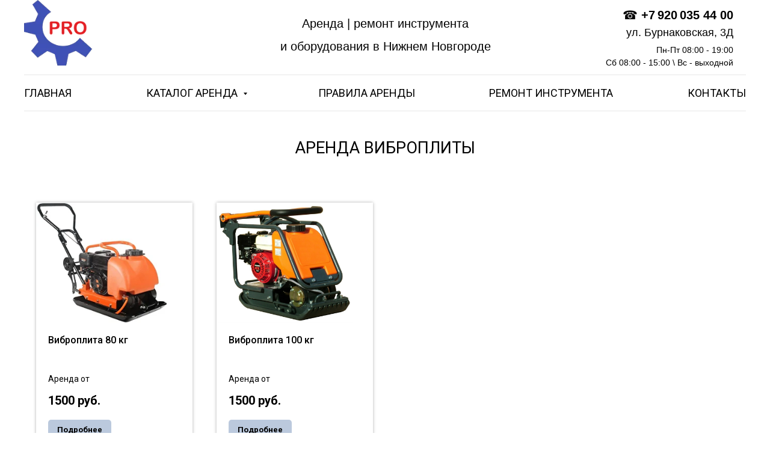

--- FILE ---
content_type: text/html; charset=UTF-8
request_url: https://pro-p.ru/vibroplity
body_size: 22787
content:
<!DOCTYPE html> <html> <head> <meta charset="utf-8" /> <meta http-equiv="Content-Type" content="text/html; charset=utf-8" /> <meta name="viewport" content="width=device-width, initial-scale=1.0" /> <meta name="yandex-verification" content="2a38036c8f68a8b0" /> <!--metatextblock--> <title>Аренда виброплиты прокат в Нижнем Новгороде</title> <meta name="description" content="Виброплиты от 1500 руб. Доставка. Работаем ежедневно. Тел. +7 920 035 4400" /> <meta name="keywords" content="Прокат, аренда, аренда виброплиты, прокат виброплиты, прокат виброплиты в Нижнем Новгороде, аренда виброплиты в Нижнем Новгороде, виброплита" /> <meta property="og:url" content="https://pro-p.ru/vibroplity" /> <meta property="og:title" content="Виброплиты" /> <meta property="og:description" content="Виброплиты от 1500 руб. Доставка. Работаем ежедневно. Тел. +7 920 035 4400" /> <meta property="og:type" content="website" /> <link rel="canonical" href="https://pro-p.ru/vibroplity"> <!--/metatextblock--> <meta name="format-detection" content="telephone=no" /> <meta http-equiv="x-dns-prefetch-control" content="on"> <link rel="dns-prefetch" href="https://ws.tildacdn.com"> <link rel="dns-prefetch" href="https://static.tildacdn.com"> <link rel="shortcut icon" href="https://static.tildacdn.com/tild6166-3666-4464-a533-363964306661/favicon.ico" type="image/x-icon" /> <link rel="apple-touch-icon" href="https://static.tildacdn.com/tild6664-3334-4139-b962-323961376266/logo_short.png"> <link rel="apple-touch-icon" sizes="76x76" href="https://static.tildacdn.com/tild6664-3334-4139-b962-323961376266/logo_short.png"> <link rel="apple-touch-icon" sizes="152x152" href="https://static.tildacdn.com/tild6664-3334-4139-b962-323961376266/logo_short.png"> <link rel="apple-touch-startup-image" href="https://static.tildacdn.com/tild6664-3334-4139-b962-323961376266/logo_short.png"> <meta name="msapplication-TileColor" content="#000000"> <meta name="msapplication-TileImage" content="https://static.tildacdn.com/tild6132-6330-4233-b366-613832386335/logo_short.png"> <link rel="alternate" type="application/rss+xml" title="Pro Прокат" href="https://pro-p.ru/rss.xml" /> <!-- Assets --> <script src="https://neo.tildacdn.com/js/tilda-fallback-1.0.min.js" async charset="utf-8"></script> <link rel="stylesheet" href="https://static.tildacdn.com/css/tilda-grid-3.0.min.css" type="text/css" media="all" onerror="this.loaderr='y';"/> <link rel="stylesheet" href="https://static.tildacdn.com/ws/project4231832/tilda-blocks-page20282509.min.css?t=1765000080" type="text/css" media="all" onerror="this.loaderr='y';" /> <link rel="preconnect" href="https://fonts.gstatic.com"> <link href="https://fonts.googleapis.com/css2?family=Roboto:wght@300;400;500;700&subset=latin,cyrillic" rel="stylesheet"> <link rel="stylesheet" href="https://static.tildacdn.com/css/tilda-animation-2.0.min.css" type="text/css" media="all" onerror="this.loaderr='y';" /> <link rel="stylesheet" href="https://static.tildacdn.com/css/tilda-popup-1.1.min.css" type="text/css" media="print" onload="this.media='all';" onerror="this.loaderr='y';" /> <noscript><link rel="stylesheet" href="https://static.tildacdn.com/css/tilda-popup-1.1.min.css" type="text/css" media="all" /></noscript> <link rel="stylesheet" href="https://static.tildacdn.com/css/tilda-slds-1.4.min.css" type="text/css" media="print" onload="this.media='all';" onerror="this.loaderr='y';" /> <noscript><link rel="stylesheet" href="https://static.tildacdn.com/css/tilda-slds-1.4.min.css" type="text/css" media="all" /></noscript> <link rel="stylesheet" href="https://static.tildacdn.com/css/tilda-catalog-1.1.min.css" type="text/css" media="print" onload="this.media='all';" onerror="this.loaderr='y';" /> <noscript><link rel="stylesheet" href="https://static.tildacdn.com/css/tilda-catalog-1.1.min.css" type="text/css" media="all" /></noscript> <link rel="stylesheet" href="https://static.tildacdn.com/css/tilda-forms-1.0.min.css" type="text/css" media="all" onerror="this.loaderr='y';" /> <link rel="stylesheet" href="https://static.tildacdn.com/css/tilda-catalog-filters-1.0.min.css" type="text/css" media="all" onerror="this.loaderr='y';" /> <link rel="stylesheet" href="https://static.tildacdn.com/css/tilda-cart-1.0.min.css" type="text/css" media="all" onerror="this.loaderr='y';" /> <link rel="stylesheet" href="https://static.tildacdn.com/css/tilda-zoom-2.0.min.css" type="text/css" media="print" onload="this.media='all';" onerror="this.loaderr='y';" /> <noscript><link rel="stylesheet" href="https://static.tildacdn.com/css/tilda-zoom-2.0.min.css" type="text/css" media="all" /></noscript> <script nomodule src="https://static.tildacdn.com/js/tilda-polyfill-1.0.min.js" charset="utf-8"></script> <script type="text/javascript">function t_onReady(func) {if(document.readyState!='loading') {func();} else {document.addEventListener('DOMContentLoaded',func);}}
function t_onFuncLoad(funcName,okFunc,time) {if(typeof window[funcName]==='function') {okFunc();} else {setTimeout(function() {t_onFuncLoad(funcName,okFunc,time);},(time||100));}}function t_throttle(fn,threshhold,scope) {return function() {fn.apply(scope||this,arguments);};}function t396_initialScale(t){var e=document.getElementById("rec"+t);if(e){var i=e.querySelector(".t396__artboard");if(i){window.tn_scale_initial_window_width||(window.tn_scale_initial_window_width=document.documentElement.clientWidth);var a=window.tn_scale_initial_window_width,r=[],n,l=i.getAttribute("data-artboard-screens");if(l){l=l.split(",");for(var o=0;o<l.length;o++)r[o]=parseInt(l[o],10)}else r=[320,480,640,960,1200];for(var o=0;o<r.length;o++){var d=r[o];a>=d&&(n=d)}var _="edit"===window.allrecords.getAttribute("data-tilda-mode"),c="center"===t396_getFieldValue(i,"valign",n,r),s="grid"===t396_getFieldValue(i,"upscale",n,r),w=t396_getFieldValue(i,"height_vh",n,r),g=t396_getFieldValue(i,"height",n,r),u=!!window.opr&&!!window.opr.addons||!!window.opera||-1!==navigator.userAgent.indexOf(" OPR/");if(!_&&c&&!s&&!w&&g&&!u){var h=parseFloat((a/n).toFixed(3)),f=[i,i.querySelector(".t396__carrier"),i.querySelector(".t396__filter")],v=Math.floor(parseInt(g,10)*h)+"px",p;i.style.setProperty("--initial-scale-height",v);for(var o=0;o<f.length;o++)f[o].style.setProperty("height","var(--initial-scale-height)");t396_scaleInitial__getElementsToScale(i).forEach((function(t){t.style.zoom=h}))}}}}function t396_scaleInitial__getElementsToScale(t){return t?Array.prototype.slice.call(t.children).filter((function(t){return t&&(t.classList.contains("t396__elem")||t.classList.contains("t396__group"))})):[]}function t396_getFieldValue(t,e,i,a){var r,n=a[a.length-1];if(!(r=i===n?t.getAttribute("data-artboard-"+e):t.getAttribute("data-artboard-"+e+"-res-"+i)))for(var l=0;l<a.length;l++){var o=a[l];if(!(o<=i)&&(r=o===n?t.getAttribute("data-artboard-"+e):t.getAttribute("data-artboard-"+e+"-res-"+o)))break}return r}window.TN_SCALE_INITIAL_VER="1.0",window.tn_scale_initial_window_width=null;</script> <script src="https://static.tildacdn.com/js/jquery-1.10.2.min.js" charset="utf-8" onerror="this.loaderr='y';"></script> <script src="https://static.tildacdn.com/js/tilda-scripts-3.0.min.js" charset="utf-8" defer onerror="this.loaderr='y';"></script> <script src="https://static.tildacdn.com/ws/project4231832/tilda-blocks-page20282509.min.js?t=1765000080" charset="utf-8" async onerror="this.loaderr='y';"></script> <script src="https://static.tildacdn.com/js/tilda-lazyload-1.0.min.js" charset="utf-8" async onerror="this.loaderr='y';"></script> <script src="https://static.tildacdn.com/js/tilda-animation-2.0.min.js" charset="utf-8" async onerror="this.loaderr='y';"></script> <script src="https://static.tildacdn.com/js/hammer.min.js" charset="utf-8" async onerror="this.loaderr='y';"></script> <script src="https://static.tildacdn.com/js/tilda-slds-1.4.min.js" charset="utf-8" async onerror="this.loaderr='y';"></script> <script src="https://static.tildacdn.com/js/tilda-products-1.0.min.js" charset="utf-8" async onerror="this.loaderr='y';"></script> <script src="https://static.tildacdn.com/js/tilda-catalog-1.1.min.js" charset="utf-8" async onerror="this.loaderr='y';"></script> <script src="https://static.tildacdn.com/js/tilda-video-1.0.min.js" charset="utf-8" async onerror="this.loaderr='y';"></script> <script src="https://static.tildacdn.com/js/tilda-video-processor-1.0.min.js" charset="utf-8" async onerror="this.loaderr='y';"></script> <script src="https://static.tildacdn.com/js/tilda-forms-1.0.min.js" charset="utf-8" async onerror="this.loaderr='y';"></script> <script src="https://static.tildacdn.com/js/tilda-cart-1.1.min.js" charset="utf-8" async onerror="this.loaderr='y';"></script> <script src="https://static.tildacdn.com/js/tilda-widget-positions-1.0.min.js" charset="utf-8" async onerror="this.loaderr='y';"></script> <script src="https://static.tildacdn.com/js/tilda-menu-1.0.min.js" charset="utf-8" async onerror="this.loaderr='y';"></script> <script src="https://static.tildacdn.com/js/tilda-zero-1.1.min.js" charset="utf-8" async onerror="this.loaderr='y';"></script> <script src="https://static.tildacdn.com/js/tilda-submenublocks-1.0.min.js" charset="utf-8" async onerror="this.loaderr='y';"></script> <script src="https://static.tildacdn.com/js/tilda-map-1.0.min.js" charset="utf-8" async onerror="this.loaderr='y';"></script> <script src="https://static.tildacdn.com/js/tilda-animation-ext-1.0.min.js" charset="utf-8" async onerror="this.loaderr='y';"></script> <script src="https://static.tildacdn.com/js/tilda-zoom-2.0.min.js" charset="utf-8" async onerror="this.loaderr='y';"></script> <script src="https://static.tildacdn.com/js/tilda-zero-scale-1.0.min.js" charset="utf-8" async onerror="this.loaderr='y';"></script> <script src="https://static.tildacdn.com/js/tilda-skiplink-1.0.min.js" charset="utf-8" async onerror="this.loaderr='y';"></script> <script src="https://static.tildacdn.com/js/tilda-events-1.0.min.js" charset="utf-8" async onerror="this.loaderr='y';"></script> <!-- nominify begin --><script type="text/javascript">
var yaParams = {};
var xhr = new XMLHttpRequest();
xhr.open('GET', 'https://ip.up66.ru/', true);
xhr.onload = function() {
yaParams.ip = this.responseText;
}
xhr.send();
</script> <!-- Yandex.Metrika counter --> <script type="text/javascript" >
   (function(m,e,t,r,i,k,a){m[i]=m[i]||function(){(m[i].a=m[i].a||[]).push(arguments)};
   m[i].l=1*new Date();k=e.createElement(t),a=e.getElementsByTagName(t)[0],k.async=1,k.src=r,a.parentNode.insertBefore(k,a)})
   (window, document, "script", "https://mc.yandex.ru/metrika/tag.js", "ym");
 
   ym(82248829, "init", {
        id:82248829,
        params:window.yaParams,
        clickmap:true,
        trackLinks:true,
        accurateTrackBounce:true,
           });
</script> <noscript><div><img src="https://mc.yandex.ru/watch/82248829" style="position:absolute; left:-9999px;" alt="" /></div></noscript> <!-- /Yandex.Metrika counter --><!-- nominify end --><script type="text/javascript">window.dataLayer=window.dataLayer||[];</script> <script type="text/javascript">(function() {if((/bot|google|yandex|baidu|bing|msn|duckduckbot|teoma|slurp|crawler|spider|robot|crawling|facebook/i.test(navigator.userAgent))===false&&typeof(sessionStorage)!='undefined'&&sessionStorage.getItem('visited')!=='y'&&document.visibilityState){var style=document.createElement('style');style.type='text/css';style.innerHTML='@media screen and (min-width: 980px) {.t-records {opacity: 0;}.t-records_animated {-webkit-transition: opacity ease-in-out .2s;-moz-transition: opacity ease-in-out .2s;-o-transition: opacity ease-in-out .2s;transition: opacity ease-in-out .2s;}.t-records.t-records_visible {opacity: 1;}}';document.getElementsByTagName('head')[0].appendChild(style);function t_setvisRecs(){var alr=document.querySelectorAll('.t-records');Array.prototype.forEach.call(alr,function(el) {el.classList.add("t-records_animated");});setTimeout(function() {Array.prototype.forEach.call(alr,function(el) {el.classList.add("t-records_visible");});sessionStorage.setItem("visited","y");},400);}
document.addEventListener('DOMContentLoaded',t_setvisRecs);}})();</script></head> <body class="t-body" style="margin:0;"> <!--allrecords--> <div id="allrecords" class="t-records" data-hook="blocks-collection-content-node" data-tilda-project-id="4231832" data-tilda-page-id="20282509" data-tilda-page-alias="vibroplity" data-tilda-formskey="ed51c45da136efeeff212438ce98b1b8" data-tilda-lazy="yes" data-tilda-root-zone="com" data-tilda-project-headcode="yes" data-tilda-project-country="RU"> <!--header--> <header id="t-header" class="t-records" data-hook="blocks-collection-content-node" data-tilda-project-id="4231832" data-tilda-page-id="20302254" data-tilda-page-alias="head-bottom" data-tilda-formskey="ed51c45da136efeeff212438ce98b1b8" data-tilda-lazy="yes" data-tilda-root-zone="com" data-tilda-project-headcode="yes" data-tilda-project-country="RU"> <div id="rec482601182" class="r t-rec t-screenmax-980px" style=" " data-animationappear="off" data-record-type="131" data-screen-max="980px"> <!-- T123 --> <div class="t123"> <div class="t-container_100 "> <div class="t-width t-width_100 "> <!-- nominify begin --> <script defer src="https://af.click.ru/af.js?id=12210"></script> <!-- nominify end --> </div> </div> </div> </div> <div id="rec482601017" class="r t-rec t-rec_pt_0 t-rec_pt-res-480_0 t-rec_pb_0 t-rec_pb-res-480_0 t-screenmax-980px" style="padding-top:0px;padding-bottom:0px; " data-animationappear="off" data-record-type="257" data-screen-max="980px"> <!-- T228 --> <div id="nav482601017marker"></div> <div id="nav482601017" class="t228 t228__positionfixed " style=" height:120px; " data-bgcolor-hex="" data-bgcolor-rgba="" data-navmarker="nav482601017marker" data-appearoffset="" data-bgopacity-two="100" data-menushadow="" data-menushadow-css="0px 1px 3px rgba(0,0,0,0.3)" data-bgopacity="1" data-bgcolor-rgba-afterscroll="" data-menu-items-align="center" data-menu="yes"> <div class="t228__maincontainer " style="height:120px;"> <div class="t228__padding40px"></div> <div class="t228__leftside"> <div class="t228__leftcontainer"> <a href="/" class="t228__imgwrapper"> <img class="t228__imglogo t228__imglogomobile"
src="https://static.tildacdn.com/tild6539-6239-4437-b039-313662323639/logo_1.png"
imgfield="img"
style="max-width: 200px; width: 200px; min-width: 200px; height: auto; display: block;"
alt="ПРОКАТ ИНСТРУМЕНТА И ОБОРУДОВАНИЯ"> </a> </div> </div> <div class="t228__centerside "> <nav class="t228__centercontainer"> <ul role="list" class="t228__list t-menu__list t228__list_hidden"> <li class="t228__list_item"
style="padding:0 20px 0 0;"> <a class="t-menu__link-item"
href="/#rec326913840" data-menu-submenu-hook="" data-menu-item-number="1">
Каталог Аренда
</a> </li> <li class="t228__list_item"
style="padding:0 20px;"> <a class="t-menu__link-item"
href="/#rec327732732" data-menu-submenu-hook="" data-menu-item-number="2">
Правила аренды
</a> </li> <li class="t228__list_item"
style="padding:0 0 0 20px;"> <a class="t-menu__link-item"
href="/remont" data-menu-submenu-hook="" data-menu-item-number="3">
Ремонт инструмента
</a> </li> </ul> </nav> </div> <div class="t228__rightside"> <div class="t228__rightcontainer"> <div class="t228__right_descr" field="descr"><span style="font-size: 20px;">Аренда | ремонт инструмента </span><br /><span style="font-size: 20px;">в Нижнем Новгороде</span><br /><br /><strong style="font-size: 20px;"><a href="tel:+79200354400">+7 920 035 44 00</a></strong><br /><span style="font-size: 20px;">ул. Бурнаковская, 3Д</span><br /><br /><span style="font-size: 18px;">Пн-Пт 08:00—19:00 </span><br /><span style="font-size: 18px;">Сб 08:00−15:00</span><br /><span style="font-size: 18px;">Вс - выходной</span></div> </div> </div> <div class="t228__padding40px"> </div> </div> </div> <style>@media screen and (max-width:980px){#rec482601017 .t228__leftcontainer{padding:20px;}#rec482601017 .t228__imglogo{padding:20px 0;}#rec482601017 .t228{position:static;}}</style> <script>window.addEventListener('load',function() {t_onFuncLoad('t228_setWidth',function() {t228_setWidth('482601017');});});window.addEventListener('resize',t_throttle(function() {t_onFuncLoad('t228_setWidth',function() {t228_setWidth('482601017');});t_onFuncLoad('t_menu__setBGcolor',function() {t_menu__setBGcolor('482601017','.t228');});}));t_onReady(function() {t_onFuncLoad('t_menu__highlightActiveLinks',function() {t_menu__highlightActiveLinks('.t228__list_item a');});t_onFuncLoad('t_menu__findAnchorLinks',function() {t_menu__findAnchorLinks('482601017','.t228__list_item a');});t_onFuncLoad('t228__init',function() {t228__init('482601017');});t_onFuncLoad('t_menu__setBGcolor',function() {t_menu__setBGcolor('482601017','.t228');});t_onFuncLoad('t_menu__interactFromKeyboard',function() {t_menu__interactFromKeyboard('482601017');});t_onFuncLoad('t228_setWidth',function() {t228_setWidth('482601017');});t_onFuncLoad('t_menu__changeBgOpacity',function() {t_menu__changeBgOpacity('482601017','.t228');window.addEventListener('scroll',t_throttle(function() {t_menu__changeBgOpacity('482601017','.t228');}));});});</script> <style>#rec482601017 .t-menu__link-item{-webkit-transition:color 0.3s ease-in-out,opacity 0.3s ease-in-out;transition:color 0.3s ease-in-out,opacity 0.3s ease-in-out;}#rec482601017 .t-menu__link-item.t-active:not(.t978__menu-link){color:#f00b0b !important;font-weight:500 !important;}#rec482601017 .t-menu__link-item:not(.t-active):not(.tooltipstered):hover{opacity:0.3 !important;}#rec482601017 .t-menu__link-item:not(.t-active):not(.tooltipstered):focus-visible{opacity:0.3 !important;}@supports (overflow:-webkit-marquee) and (justify-content:inherit){#rec482601017 .t-menu__link-item,#rec482601017 .t-menu__link-item.t-active{opacity:1 !important;}}</style> <style> #rec482601017 a.t-menusub__link-item{font-size:20px;}</style> <style> #rec482601017 .t228__leftcontainer a{font-size:30px;color:#000000;font-weight:300;}#rec482601017 a.t-menu__link-item{font-size:18px;font-weight:500;text-transform:uppercase;}#rec482601017 .t228__right_langs_lang a{font-size:18px;font-weight:500;text-transform:uppercase;}</style> <style> #rec482601017 .t228__logo{color:#000000;font-weight:300;}@media screen and (min-width:480px){#rec482601017 .t228__logo{font-size:30px;}}</style> <style>#rec482601017 .t228 {box-shadow:0px 1px 3px rgba(0,0,0,0.3);}</style> </div> <div id="rec482599493" class="r t-rec t-screenmin-980px" style=" " data-animationappear="off" data-record-type="131" data-screen-min="980px"> <!-- T123 --> <div class="t123"> <div class="t-container_100 "> <div class="t-width t-width_100 "> <!-- nominify begin --> <script defer src="https://af.click.ru/af.js?id=12210"></script> <!-- nominify end --> </div> </div> </div> </div> <div id="rec414645913" class="r t-rec t-rec_pt_0 t-rec_pb_15 t-screenmin-980px" style="padding-top:0px;padding-bottom:15px; " data-animationappear="off" data-record-type="396" data-screen-min="980px"> <!-- T396 --> <style>#rec414645913 .t396__artboard {min-height:110px;height:0vh;background-color:#ffffff;overflow:visible;}#rec414645913 .t396__filter {min-height:110px;height:0vh;}#rec414645913 .t396__carrier{min-height:110px;height:0vh;background-position:left top;background-attachment:scroll;background-size:cover;background-repeat:no-repeat;}@media screen and (max-width:1199px) {#rec414645913 .t396__artboard,#rec414645913 .t396__filter,#rec414645913 .t396__carrier {}#rec414645913 .t396__filter {}#rec414645913 .t396__carrier {background-attachment:scroll;}}@media screen and (max-width:959px) {#rec414645913 .t396__artboard,#rec414645913 .t396__filter,#rec414645913 .t396__carrier {}#rec414645913 .t396__filter {}#rec414645913 .t396__carrier {background-attachment:scroll;}}@media screen and (max-width:639px) {#rec414645913 .t396__artboard,#rec414645913 .t396__filter,#rec414645913 .t396__carrier {}#rec414645913 .t396__filter {}#rec414645913 .t396__carrier {background-attachment:scroll;}}@media screen and (max-width:479px) {#rec414645913 .t396__artboard,#rec414645913 .t396__filter,#rec414645913 .t396__carrier {}#rec414645913 .t396__filter {}#rec414645913 .t396__carrier {background-attachment:scroll;}}#rec414645913 .tn-elem[data-elem-id="1470210011265"]{color:#000000;text-align:right;z-index:3;top:10px;left:calc(50% - 600px + 993px);width:186px;height:auto;}#rec414645913 .tn-elem[data-elem-id="1470210011265"] .tn-atom {vertical-align:middle;color:#000000;font-size:20px;font-family:'Arial',Arial,sans-serif;line-height:1.55;font-weight:400;background-position:center center;border-color:transparent ;border-style:solid ;transition:background-color var(--t396-speedhover,0s) ease-in-out,color var(--t396-speedhover,0s) ease-in-out,border-color var(--t396-speedhover,0s) ease-in-out,box-shadow var(--t396-shadowshoverspeed,0.2s) ease-in-out;}@media screen and (max-width:1199px) {#rec414645913 .tn-elem[data-elem-id="1470210011265"] {display:table;top:12px;left:calc(50% - 480px + 763px);height:auto;}}@media screen and (max-width:959px) {#rec414645913 .tn-elem[data-elem-id="1470210011265"] {display:table;height:auto;}}@media screen and (max-width:639px) {#rec414645913 .tn-elem[data-elem-id="1470210011265"] {display:table;height:auto;}}@media screen and (max-width:479px) {#rec414645913 .tn-elem[data-elem-id="1470210011265"] {display:table;height:auto;}}#rec414645913 .tn-elem[data-elem-id="1470209944682"]{color:#000000;text-align:center;z-index:3;top:30px;left:calc(50% - 600px + 411px);width:379px;height:auto;}#rec414645913 .tn-elem[data-elem-id="1470209944682"] .tn-atom {vertical-align:middle;color:#000000;font-size:20px;font-family:'Arial',Arial,sans-serif;line-height:0.95;font-weight:500;background-position:center center;border-color:transparent ;border-style:solid ;transition:background-color var(--t396-speedhover,0s) ease-in-out,color var(--t396-speedhover,0s) ease-in-out,border-color var(--t396-speedhover,0s) ease-in-out,box-shadow var(--t396-shadowshoverspeed,0.2s) ease-in-out;}@media screen and (max-width:1199px) {#rec414645913 .tn-elem[data-elem-id="1470209944682"] {display:table;top:27px;left:calc(50% - 480px + 291px);height:auto;}}@media screen and (max-width:959px) {#rec414645913 .tn-elem[data-elem-id="1470209944682"] {display:table;height:auto;}}@media screen and (max-width:639px) {#rec414645913 .tn-elem[data-elem-id="1470209944682"] {display:table;height:auto;}}@media screen and (max-width:479px) {#rec414645913 .tn-elem[data-elem-id="1470209944682"] {display:table;height:auto;}}#rec414645913 .tn-elem[data-elem-id="1470233923389"]{color:#000000;z-index:3;top:196px;left:calc(50% - 600px + 20px);width:410px;height:auto;}#rec414645913 .tn-elem[data-elem-id="1470233923389"] .tn-atom {vertical-align:middle;color:#000000;font-size:44px;font-family:'Arial',Arial,sans-serif;line-height:1.15;font-weight:400;opacity:0.2;background-position:center center;border-color:transparent ;border-style:solid ;transition:background-color var(--t396-speedhover,0s) ease-in-out,color var(--t396-speedhover,0s) ease-in-out,border-color var(--t396-speedhover,0s) ease-in-out,box-shadow var(--t396-shadowshoverspeed,0.2s) ease-in-out;}@media screen and (max-width:1199px) {#rec414645913 .tn-elem[data-elem-id="1470233923389"] {display:table;height:auto;}}@media screen and (max-width:959px) {#rec414645913 .tn-elem[data-elem-id="1470233923389"] {display:table;height:auto;}}@media screen and (max-width:639px) {#rec414645913 .tn-elem[data-elem-id="1470233923389"] {display:table;height:auto;}}@media screen and (max-width:479px) {#rec414645913 .tn-elem[data-elem-id="1470233923389"] {display:table;height:auto;}}#rec414645913 .tn-elem[data-elem-id="1644992395516"]{color:#000000;text-align:right;z-index:3;top:73px;left:calc(50% - 600px + 861px);width:318px;height:auto;}#rec414645913 .tn-elem[data-elem-id="1644992395516"] .tn-atom {vertical-align:middle;color:#000000;font-size:14px;font-family:'Arial',Arial,sans-serif;line-height:1.55;font-weight:400;background-position:center center;border-color:transparent ;border-style:solid ;transition:background-color var(--t396-speedhover,0s) ease-in-out,color var(--t396-speedhover,0s) ease-in-out,border-color var(--t396-speedhover,0s) ease-in-out,box-shadow var(--t396-shadowshoverspeed,0.2s) ease-in-out;}@media screen and (max-width:1199px) {#rec414645913 .tn-elem[data-elem-id="1644992395516"] {display:table;top:70px;left:calc(50% - 480px + 679px);height:auto;}}@media screen and (max-width:959px) {#rec414645913 .tn-elem[data-elem-id="1644992395516"] {display:table;height:auto;}}@media screen and (max-width:639px) {#rec414645913 .tn-elem[data-elem-id="1644992395516"] {display:table;height:auto;}}@media screen and (max-width:479px) {#rec414645913 .tn-elem[data-elem-id="1644992395516"] {display:table;height:auto;}}#rec414645913 .tn-elem[data-elem-id="1644992541952"]{color:#000000;text-align:right;z-index:3;top:41px;left:calc(50% - 600px + 993px);width:186px;height:auto;}#rec414645913 .tn-elem[data-elem-id="1644992541952"] .tn-atom {vertical-align:middle;color:#000000;font-size:18px;font-family:'Arial',Arial,sans-serif;line-height:1.55;font-weight:400;background-position:center center;border-color:transparent ;border-style:solid ;transition:background-color var(--t396-speedhover,0s) ease-in-out,color var(--t396-speedhover,0s) ease-in-out,border-color var(--t396-speedhover,0s) ease-in-out,box-shadow var(--t396-shadowshoverspeed,0.2s) ease-in-out;}@media screen and (max-width:1199px) {#rec414645913 .tn-elem[data-elem-id="1644992541952"] {display:table;top:41px;left:calc(50% - 480px + 763px);height:auto;}}@media screen and (max-width:959px) {#rec414645913 .tn-elem[data-elem-id="1644992541952"] {display:table;height:auto;}}@media screen and (max-width:639px) {#rec414645913 .tn-elem[data-elem-id="1644992541952"] {display:table;height:auto;}}@media screen and (max-width:479px) {#rec414645913 .tn-elem[data-elem-id="1644992541952"] {display:table;height:auto;}}#rec414645913 .tn-elem[data-elem-id="1753447827440"] {z-index:3;top:0px;left:calc(50% - 600px + 0px);width:131px;height:auto;}#rec414645913 .tn-elem[data-elem-id="1753447827440"] .tn-atom {border-radius:0px 0px 0px 0px;background-position:center center;border-color:transparent ;border-style:solid ;transition:background-color var(--t396-speedhover,0s) ease-in-out,color var(--t396-speedhover,0s) ease-in-out,border-color var(--t396-speedhover,0s) ease-in-out,box-shadow var(--t396-shadowshoverspeed,0.2s) ease-in-out;}#rec414645913 .tn-elem[data-elem-id="1753447827440"] .tn-atom__img {border-radius:0px 0px 0px 0px;object-position:center center;}@media screen and (max-width:1199px) {#rec414645913 .tn-elem[data-elem-id="1753447827440"] {display:table;height:auto;}}@media screen and (max-width:959px) {#rec414645913 .tn-elem[data-elem-id="1753447827440"] {display:table;height:auto;}}@media screen and (max-width:639px) {#rec414645913 .tn-elem[data-elem-id="1753447827440"] {display:table;height:auto;}}@media screen and (max-width:479px) {#rec414645913 .tn-elem[data-elem-id="1753447827440"] {display:table;height:auto;}}</style> <div class='t396'> <div class="t396__artboard" data-artboard-recid="414645913" data-artboard-screens="320,480,640,960,1200" data-artboard-height="110" data-artboard-valign="center" data-artboard-upscale="grid" data-artboard-ovrflw="visible"> <div class="t396__carrier" data-artboard-recid="414645913"></div> <div class="t396__filter" data-artboard-recid="414645913"></div> <div class='t396__elem tn-elem tn-elem__4146459131470210011265' data-elem-id='1470210011265' data-elem-type='text' data-field-top-value="10" data-field-left-value="993" data-field-height-value="31" data-field-width-value="186" data-field-axisy-value="top" data-field-axisx-value="left" data-field-container-value="grid" data-field-topunits-value="px" data-field-leftunits-value="px" data-field-heightunits-value="px" data-field-widthunits-value="px" data-field-textfit-value="autoheight" data-field-fontsize-value="20" data-field-top-res-960-value="12" data-field-left-res-960-value="763"> <div class='tn-atom'field='tn_text_1470210011265'>☎ <strong>+7 920 035 44 00</strong></div> </div> <div class='t396__elem tn-elem tn-elem__4146459131470209944682' data-elem-id='1470209944682' data-elem-type='text' data-field-top-value="30" data-field-left-value="411" data-field-height-value="76" data-field-width-value="379" data-field-axisy-value="top" data-field-axisx-value="left" data-field-container-value="grid" data-field-topunits-value="px" data-field-leftunits-value="px" data-field-heightunits-value="px" data-field-widthunits-value="px" data-animate-fix="0.5" data-field-textfit-value="autoheight" data-field-fontsize-value="20" data-field-top-res-960-value="27" data-field-left-res-960-value="291"> <div class='tn-atom'field='tn_text_1470209944682'>Аренда | ремонт инструмента<br><br>и оборудования в Нижнем Новгороде<br><br></div> </div> <div class='t396__elem tn-elem tn-elem__4146459131470233923389' data-elem-id='1470233923389' data-elem-type='text' data-field-top-value="196" data-field-left-value="20" data-field-width-value="410" data-field-axisy-value="top" data-field-axisx-value="left" data-field-container-value="grid" data-field-topunits-value="px" data-field-leftunits-value="px" data-field-heightunits-value="px" data-field-widthunits-value="px" data-field-textfit-value="autoheight" data-field-fontsize-value="44"> <div class='tn-atom'field='tn_text_1470233923389'></div> </div> <div class='t396__elem tn-elem tn-elem__4146459131644992395516' data-elem-id='1644992395516' data-elem-type='text' data-field-top-value="73" data-field-left-value="861" data-field-height-value="44" data-field-width-value="318" data-field-axisy-value="top" data-field-axisx-value="left" data-field-container-value="grid" data-field-topunits-value="px" data-field-leftunits-value="px" data-field-heightunits-value="px" data-field-widthunits-value="px" data-field-textfit-value="autoheight" data-field-fontsize-value="14" data-field-top-res-960-value="70" data-field-left-res-960-value="679"> <div class='tn-atom'field='tn_text_1644992395516'>Пн-Пт 08:00 - 19:00<br>Сб 08:00 - 15:00 \ Вс - выходной</div> </div> <div class='t396__elem tn-elem tn-elem__4146459131644992541952' data-elem-id='1644992541952' data-elem-type='text' data-field-top-value="41" data-field-left-value="993" data-field-height-value="28" data-field-width-value="186" data-field-axisy-value="top" data-field-axisx-value="left" data-field-container-value="grid" data-field-topunits-value="px" data-field-leftunits-value="px" data-field-heightunits-value="px" data-field-widthunits-value="px" data-field-textfit-value="autoheight" data-field-fontsize-value="18" data-field-top-res-960-value="41" data-field-left-res-960-value="763"> <div class='tn-atom'field='tn_text_1644992541952'>ул. Бурнаковская, 3Д</div> </div> <div class='t396__elem tn-elem tn-elem__4146459131753447827440' data-elem-id='1753447827440' data-elem-type='image' data-field-top-value="0" data-field-left-value="0" data-field-height-value="109" data-field-width-value="131" data-field-axisy-value="top" data-field-axisx-value="left" data-field-container-value="grid" data-field-topunits-value="px" data-field-leftunits-value="px" data-field-heightunits-value="px" data-field-widthunits-value="px" data-field-filewidth-value="1246" data-field-fileheight-value="1041" data-field-heightmode-value="hug"> <a class='tn-atom' href="https://pro-p.ru/"> <img class='tn-atom__img t-img' data-original='https://static.tildacdn.com/tild6534-3338-4763-a531-653263336435/logo_1.png'
src='https://thb.tildacdn.com/tild6534-3338-4763-a531-653263336435/-/resize/20x/logo_1.png'
alt='' imgfield='tn_img_1753447827440'
/> </a> </div> </div> </div> <script>t_onReady(function() {t_onFuncLoad('t396_init',function() {t396_init('414645913');});});</script> <!-- /T396 --> </div> <div id="rec460324235" class="r t-rec t-rec_pt_0 t-rec_pb_0 t-screenmin-980px" style="padding-top:0px;padding-bottom:0px; " data-animationappear="off" data-record-type="967" data-screen-min="980px"> <!-- T967 --> <div id="nav460324235marker"></div> <div id="nav460324235" class="t967 t967__positionstatic " style="background-color: rgba(255,255,255,1); " data-bgcolor-hex="#ffffff" data-bgcolor-rgba="rgba(255,255,255,1)" data-navmarker="nav460324235marker" data-appearoffset="" data-bgopacity-two="" data-menushadow="" data-menushadow-css="" data-bgopacity="1" data-menu-items-align="left" data-menu="yes"> <div class="t967__maincontainer "> <div class="t967__top" style="height:0px;"> <div class="t967__logo"> <div > <div class="t967__logo_text t-title" field="title"></div> </div> </div> <nav class="t967__listwrapper t967__mobilelist"> <ul role="list" class="t967__list"> <li class="t967__list-item"
style="padding:0 30px 0 0;"> <a class="t-menu__link-item"
href="/" data-menu-submenu-hook="" data-menu-item-number="1">
ГЛАВНАЯ
</a> </li> <li class="t967__list-item"
style="padding:0 30px;"> <a class="t-menu__link-item"
href="#submenu:details1" data-menu-submenu-hook="" data-menu-item-number="2">
КАТАЛОГ АРЕНДА
</a> </li> <li class="t967__list-item"
style="padding:0 30px;"> <a class="t-menu__link-item"
href="/#rec327732732" data-menu-submenu-hook="" data-menu-item-number="3">
ПРАВИЛА АРЕНДЫ
</a> </li> <li class="t967__list-item"
style="padding:0 30px;"> <a class="t-menu__link-item"
href="/remont" data-menu-submenu-hook="" data-menu-item-number="4">
РЕМОНТ ИНСТРУМЕНТА
</a> </li> <li class="t967__list-item"
style="padding:0 0 0 30px;"> <a class="t-menu__link-item"
href="/#rec327851416" data-menu-submenu-hook="" data-menu-item-number="5">
КОНТАКТЫ
</a> </li> </ul> </nav> <div class="t967__additionalwrapper"> </div> </div> <div class="t967__bottom" style="height:1;"> <div class="t967__middlelinewrapper"> <div class="t967__linewrapper"> <div
class="t-divider t967__horizontalline" data-divider-fieldset="color,bordersize,opacity"
style=" height:1px; opacity:0.8;"></div> </div> </div> <div class="t967__bottomwrapper" style="height:1;"> <nav class="t967__listwrapper t967__desktoplist"> <ul role="list" class="t967__list t-menu__list t967__menualign_left" style="justify-content: space-between;"> <li class="t967__list-item"
style="padding:0 30px 0 0;"> <a class="t-menu__link-item"
href="/" data-menu-submenu-hook="" data-menu-item-number="1">
ГЛАВНАЯ
</a> </li> <li class="t967__list-item"
style="padding:0 30px;"> <a class="t-menu__link-item"
href="#submenu:details1" data-menu-submenu-hook="" data-menu-item-number="2">
КАТАЛОГ АРЕНДА
</a> </li> <li class="t967__list-item"
style="padding:0 30px;"> <a class="t-menu__link-item"
href="/#rec327732732" data-menu-submenu-hook="" data-menu-item-number="3">
ПРАВИЛА АРЕНДЫ
</a> </li> <li class="t967__list-item"
style="padding:0 30px;"> <a class="t-menu__link-item"
href="/remont" data-menu-submenu-hook="" data-menu-item-number="4">
РЕМОНТ ИНСТРУМЕНТА
</a> </li> <li class="t967__list-item"
style="padding:0 0 0 30px;"> <a class="t-menu__link-item"
href="/#rec327851416" data-menu-submenu-hook="" data-menu-item-number="5">
КОНТАКТЫ
</a> </li> </ul> </nav> </div> <div class="t967__middlelinewrapper"> <div class="t967__linewrapper"> <div
class="t-divider t967__horizontalline" data-divider-fieldset="color,bordersize,opacity"
style=" height:1px; opacity:0.8;"></div> </div> </div> </div> </div> </div> <style>@media screen and (max-width:980px){#rec460324235 .t967__leftcontainer{padding:20px;}}@media screen and (max-width:980px){#rec460324235 .t967__imglogo{padding:20px 0;}}</style> <style>@media screen and (max-width:980px){#rec460324235 .tmenu-mobile{background-color:#ffffff;}}</style> <script>t_onReady(function() {t_onFuncLoad('t_menu__highlightActiveLinks',function() {t_menu__highlightActiveLinks('.t967 .t-menu__link-item');});});t_onFuncLoad('t_menu__setBGcolor',function() {window.addEventListener('resize',t_throttle(function() {t_menu__setBGcolor('460324235','.t967');}));});t_onReady(function() {t_onFuncLoad('t_menu__setBGcolor',function() {t_menu__setBGcolor('460324235','.t967');});t_onFuncLoad('t_menu__interactFromKeyboard',function() {t_menu__interactFromKeyboard('460324235');});});</script> <style>#rec460324235 .t-menu__link-item{-webkit-transition:color 0.3s ease-in-out,opacity 0.3s ease-in-out;transition:color 0.3s ease-in-out,opacity 0.3s ease-in-out;}#rec460324235 .t-menu__link-item.t-active:not(.t978__menu-link){color:#d60000 !important;}#rec460324235 .t-menu__link-item:not(.t-active):not(.tooltipstered):hover{color:#d60000 !important;}#rec460324235 .t-menu__link-item:not(.t-active):not(.tooltipstered):focus-visible{color:#d60000 !important;}@supports (overflow:-webkit-marquee) and (justify-content:inherit){#rec460324235 .t-menu__link-item,#rec460324235 .t-menu__link-item.t-active{opacity:1 !important;}}</style> <style> #rec460324235 .t967__logo a{font-size:30px;}#rec460324235 .t967 a.t-menu__link-item{font-weight:400;}#rec460324235 .t967__additional-descr{font-size:20px;}#rec460324235 .t967__additional-langs__lang a{font-weight:400;}</style> <style> @media screen and (min-width:480px){#rec460324235 .t967__logo_text{font-size:30px;}}</style> </div> <div id="rec414686974" class="r t-rec t-rec_pt_0 t-rec_pb_0 t-screenmin-980px" style="padding-top:0px;padding-bottom:0px; " data-animationappear="off" data-record-type="967" data-screen-min="980px"> <!-- T967 --> <div id="nav414686974marker"></div> <div id="nav414686974" class="t967 t967__positionfixed t967__beforeready " style="background-color: rgba(255,255,255,1); " data-bgcolor-hex="#ffffff" data-bgcolor-rgba="rgba(255,255,255,1)" data-navmarker="nav414686974marker" data-appearoffset="300" data-bgopacity-two="" data-menushadow="" data-menushadow-css="" data-bgopacity="1" data-menu-items-align="left" data-menu="yes"> <div class="t967__maincontainer "> <div class="t967__top" style="height:0px;"> <div class="t967__logo"> <div > <div class="t967__logo_text t-title" field="title"></div> </div> </div> <nav class="t967__listwrapper t967__mobilelist"> <ul role="list" class="t967__list"> <li class="t967__list-item"
style="padding:0 30px 0 0;"> <a class="t-menu__link-item"
href="/" data-menu-submenu-hook="" data-menu-item-number="1">
ГЛАВНАЯ
</a> </li> <li class="t967__list-item"
style="padding:0 30px;"> <a class="t-menu__link-item"
href="#submenu:details1" data-menu-submenu-hook="" data-menu-item-number="2">
КАТАЛОГ АРЕНДА
</a> </li> <li class="t967__list-item"
style="padding:0 30px;"> <a class="t-menu__link-item"
href="/#rec327732732" data-menu-submenu-hook="" data-menu-item-number="3">
ПРАВИЛА АРЕНДЫ
</a> </li> <li class="t967__list-item"
style="padding:0 30px;"> <a class="t-menu__link-item"
href="/remont" data-menu-submenu-hook="" data-menu-item-number="4">
РЕМОНТ ИНСТРУМЕНТА
</a> </li> <li class="t967__list-item"
style="padding:0 0 0 30px;"> <a class="t-menu__link-item"
href="/#rec327851416" data-menu-submenu-hook="" data-menu-item-number="5">
КОНТАКТЫ
</a> </li> </ul> </nav> <div class="t967__additionalwrapper"> </div> </div> <div class="t967__bottom" style="height:1;"> <div class="t967__bottomwrapper" style="height:1;"> <nav class="t967__listwrapper t967__desktoplist"> <ul role="list" class="t967__list t-menu__list t967__menualign_left" style="justify-content: space-between;"> <li class="t967__list-item"
style="padding:0 30px 0 0;"> <a class="t-menu__link-item"
href="/" data-menu-submenu-hook="" data-menu-item-number="1">
ГЛАВНАЯ
</a> </li> <li class="t967__list-item"
style="padding:0 30px;"> <a class="t-menu__link-item"
href="#submenu:details1" data-menu-submenu-hook="" data-menu-item-number="2">
КАТАЛОГ АРЕНДА
</a> </li> <li class="t967__list-item"
style="padding:0 30px;"> <a class="t-menu__link-item"
href="/#rec327732732" data-menu-submenu-hook="" data-menu-item-number="3">
ПРАВИЛА АРЕНДЫ
</a> </li> <li class="t967__list-item"
style="padding:0 30px;"> <a class="t-menu__link-item"
href="/remont" data-menu-submenu-hook="" data-menu-item-number="4">
РЕМОНТ ИНСТРУМЕНТА
</a> </li> <li class="t967__list-item"
style="padding:0 0 0 30px;"> <a class="t-menu__link-item"
href="/#rec327851416" data-menu-submenu-hook="" data-menu-item-number="5">
КОНТАКТЫ
</a> </li> </ul> </nav> </div> <div class="t967__middlelinewrapper"> <div class="t967__linewrapper"> <div
class="t-divider t967__horizontalline" data-divider-fieldset="color,bordersize,opacity"
style=" opacity:0.8;"></div> </div> </div> </div> </div> </div> <style>@media screen and (max-width:980px){#rec414686974 .t967__leftcontainer{padding:20px;}}@media screen and (max-width:980px){#rec414686974 .t967__imglogo{padding:20px 0;}}</style> <style>@media screen and (max-width:980px){#rec414686974 .tmenu-mobile{background-color:#ffffff;}}</style> <script>t_onReady(function() {t_onFuncLoad('t_menu__highlightActiveLinks',function() {t_menu__highlightActiveLinks('.t967 .t-menu__link-item');});t_onFuncLoad('t_menu__findAnchorLinks',function() {t_menu__findAnchorLinks('414686974','.t967 .t967__desktoplist .t-menu__link-item');t_menu__findAnchorLinks('414686974','.t967 .t967__mobilelist .t-menu__link-item');});});t_onFuncLoad('t_menu__setBGcolor',function() {window.addEventListener('resize',t_throttle(function() {t_menu__setBGcolor('414686974','.t967');}));});t_onReady(function() {t_onFuncLoad('t_menu__setBGcolor',function() {t_menu__setBGcolor('414686974','.t967');});t_onFuncLoad('t_menu__interactFromKeyboard',function() {t_menu__interactFromKeyboard('414686974');});});t_onReady(function() {var rec=document.querySelector('#rec414686974');if(!rec) return;t_onFuncLoad('t_menu__showFixedMenu',function() {var wrapperBlock=rec.querySelector('.t967');if(wrapperBlock) {wrapperBlock.classList.remove('t967__beforeready');}
t_menu__showFixedMenu('414686974','.t967');window.addEventListener('scroll',t_throttle(function() {t_menu__showFixedMenu('414686974','.t967');}));});});</script> <style>#rec414686974 .t-menu__link-item{-webkit-transition:color 0.3s ease-in-out,opacity 0.3s ease-in-out;transition:color 0.3s ease-in-out,opacity 0.3s ease-in-out;}#rec414686974 .t-menu__link-item.t-active:not(.t978__menu-link){color:#d60000 !important;}#rec414686974 .t-menu__link-item:not(.t-active):not(.tooltipstered):hover{color:#d60000 !important;}#rec414686974 .t-menu__link-item:not(.t-active):not(.tooltipstered):focus-visible{color:#d60000 !important;}@supports (overflow:-webkit-marquee) and (justify-content:inherit){#rec414686974 .t-menu__link-item,#rec414686974 .t-menu__link-item.t-active{opacity:1 !important;}}</style> <style> #rec414686974 .t967__logo a{font-size:30px;}#rec414686974 .t967 a.t-menu__link-item{font-weight:400;}#rec414686974 .t967__additional-descr{font-size:20px;}#rec414686974 .t967__additional-langs__lang a{font-weight:400;}</style> <style> @media screen and (min-width:480px){#rec414686974 .t967__logo_text{font-size:30px;}}</style> </div> <div id="rec410542733" class="r t-rec t-rec_pt_0 t-rec_pb_0 t-screenmin-980px" style="padding-top:0px;padding-bottom:0px; " data-record-type="217" data-screen-min="980px"> <!-- t190 --> <div class="t190"> <button type="button"
class="t190__button t190__button_circle"
aria-label="Вернуться к началу страницы"> <svg role="presentation" xmlns="http://www.w3.org/2000/svg" xmlns:xlink="http://www.w3.org/1999/xlink" x="0px" y="0px"
width="50px" height="50px" viewBox="0 0 48 48" enable-background="new 0 0 48 48" xml:space="preserve"> <path style="fill:#0088cc;" d="M47.875,24c0,13.186-10.689,23.875-23.875,23.875S0.125,37.186,0.125,24S10.814,0.125,24,0.125
S47.875,10.814,47.875,24z M25.503,16.881l6.994,7.049c0.583,0.588,1.532,0.592,2.121,0.008c0.588-0.583,0.592-1.533,0.008-2.122
l-9.562-9.637c-0.281-0.283-0.664-0.443-1.063-0.443c0,0,0,0-0.001,0c-0.399,0-0.782,0.159-1.063,0.442l-9.591,9.637
c-0.584,0.587-0.583,1.537,0.005,2.121c0.292,0.292,0.675,0.437,1.058,0.437c0.385,0,0.77-0.147,1.063-0.442L22.5,16.87v19.163
c0,0.828,0.671,1.5,1.5,1.5s1.5-0.672,1.5-1.5L25.503,16.881z"/> </svg> </button> </div> <style>#rec410542733 .t190{left:1200px;right:unset;bottom:40px;}</style> <script>t_onReady(function() {var rec=document.querySelector('#rec410542733');if(!rec) return;var wrapperBlock=rec.querySelector('.t190');if(!wrapperBlock) return;wrapperBlock.style.display='none';window.addEventListener('scroll',t_throttle(function() {if(window.pageYOffset>150) {if(wrapperBlock.style.display==='none') wrapperBlock.style.display='block';} else {if(wrapperBlock.style.display==='block') wrapperBlock.style.display='none';}}));t_onFuncLoad('t190_init',function() {t190_init(410542733);});});</script> </div> <div id="rec858489466" class="r t-rec t-rec_pt_0 t-rec_pb_0 t-screenmin-980px" style="padding-top:0px;padding-bottom:0px; " data-record-type="217" data-screen-min="980px"> <!-- t190 --> <div class="t190"> <button type="button"
class="t190__button t190__button_circle"
aria-label="Вернуться к началу страницы"> <svg role="presentation" xmlns="http://www.w3.org/2000/svg" xmlns:xlink="http://www.w3.org/1999/xlink" x="0px" y="0px"
width="50px" height="50px" viewBox="0 0 48 48" enable-background="new 0 0 48 48" xml:space="preserve"> <path style="fill:#0088cc;" d="M47.875,24c0,13.186-10.689,23.875-23.875,23.875S0.125,37.186,0.125,24S10.814,0.125,24,0.125
S47.875,10.814,47.875,24z M25.503,16.881l6.994,7.049c0.583,0.588,1.532,0.592,2.121,0.008c0.588-0.583,0.592-1.533,0.008-2.122
l-9.562-9.637c-0.281-0.283-0.664-0.443-1.063-0.443c0,0,0,0-0.001,0c-0.399,0-0.782,0.159-1.063,0.442l-9.591,9.637
c-0.584,0.587-0.583,1.537,0.005,2.121c0.292,0.292,0.675,0.437,1.058,0.437c0.385,0,0.77-0.147,1.063-0.442L22.5,16.87v19.163
c0,0.828,0.671,1.5,1.5,1.5s1.5-0.672,1.5-1.5L25.503,16.881z"/> </svg> </button> </div> <style>#rec858489466 .t190{left:1200px;right:unset;bottom:40px;}</style> <script>t_onReady(function() {var rec=document.querySelector('#rec858489466');if(!rec) return;var wrapperBlock=rec.querySelector('.t190');if(!wrapperBlock) return;wrapperBlock.style.display='none';window.addEventListener('scroll',t_throttle(function() {if(window.pageYOffset>150) {if(wrapperBlock.style.display==='none') wrapperBlock.style.display='block';} else {if(wrapperBlock.style.display==='block') wrapperBlock.style.display='none';}}));t_onFuncLoad('t190_init',function() {t190_init(858489466);});});</script> </div> <div id="rec387420360" class="r t-rec" style=" " data-animationappear="off" data-record-type="966"> <!-- T966 --> <div class="t966" data-tooltip-hook="#submenu:details1" data-tooltip-margin="" data-add-arrow="on"> <div class="t966__tooltip-menu" data-style-from-rec="387420360"> <div class="t966__tooltip-menu-corner"></div> <div class="t966__content"> <div class="t966__menu-list" role="menu" aria-label=""> <div class="t966__menu-item-wrapper t-submenublocks__item"> <a class="t966__menu-link"
href="/almaznoe-burenie"
role="menuitem"
style="display:block;" data-menu-item-number="1"> <div class="t966__menu-item"> <div class="t966__menu-item-text"> <div class="t966__menu-item-title t966__typo__menu_387420360 t-name" data-redactor-nohref="yes" style="font-size:16px;" field="li_title__1607692272826">Алмазное бурение</div> <div class="t966__menu-item-desc t966__typo__subtitle_387420360 t-descr" data-redactor-nohref="yes" style="" field="li_descr__1607692272826"></div> </div> </div> </a> </div> <div class="t966__menu-item-wrapper t-submenublocks__item"> <a class="t966__menu-link"
href="/benzopily"
role="menuitem"
style="display:block;" data-menu-item-number="2"> <div class="t966__menu-item"> <div class="t966__menu-item-text"> <div class="t966__menu-item-title t966__typo__menu_387420360 t-name" data-redactor-nohref="yes" style="font-size:16px;" field="li_title__1638615610053">Бензопилы и электропилы</div> <div class="t966__menu-item-desc t966__typo__subtitle_387420360 t-descr" data-redactor-nohref="yes" style="" field="li_descr__1638615610053"></div> </div> </div> </a> </div> <div class="t966__menu-item-wrapper t-submenublocks__item"> <a class="t966__menu-link"
href="/rezchik-shvov"
role="menuitem"
style="display:block;" data-menu-item-number="3"> <div class="t966__menu-item"> <div class="t966__menu-item-text"> <div class="t966__menu-item-title t966__typo__menu_387420360 t-name" data-redactor-nohref="yes" style="font-size:16px;" field="li_title__1638612769975">Бензорезы и резчики швов</div> <div class="t966__menu-item-desc t966__typo__subtitle_387420360 t-descr" data-redactor-nohref="yes" style="" field="li_descr__1638612769975"></div> </div> </div> </a> </div> <div class="t966__menu-item-wrapper t-submenublocks__item"> <a class="t966__menu-link"
href="/betonosmesitely"
role="menuitem"
style="display:block;" data-menu-item-number="4"> <div class="t966__menu-item"> <div class="t966__menu-item-text"> <div class="t966__menu-item-title t966__typo__menu_387420360 t-name" data-redactor-nohref="yes" style="font-size:16px;" field="li_title__1607692276801">Бетономешалки и миксеры</div> <div class="t966__menu-item-desc t966__typo__subtitle_387420360 t-descr" data-redactor-nohref="yes" style="" field="li_descr__1607692276801"></div> </div> </div> </a> </div> <div class="t966__menu-item-wrapper t-submenublocks__item"> <a class="t966__menu-link"
href="/bolgarky"
role="menuitem"
style="display:block;" data-menu-item-number="5"> <div class="t966__menu-item"> <div class="t966__menu-item-text"> <div class="t966__menu-item-title t966__typo__menu_387420360 t-name" data-redactor-nohref="yes" style="font-size:16px;" field="li_title__1638615404503">Болгарки (УШМ)</div> <div class="t966__menu-item-desc t966__typo__subtitle_387420360 t-descr" data-redactor-nohref="yes" style="" field="li_descr__1638615404503"></div> </div> </div> </a> </div> <div class="t966__menu-item-wrapper t-submenublocks__item"> <a class="t966__menu-link"
href="/vibratory"
role="menuitem"
style="display:block;" data-menu-item-number="6"> <div class="t966__menu-item"> <div class="t966__menu-item-text"> <div class="t966__menu-item-title t966__typo__menu_387420360 t-name" data-redactor-nohref="yes" style="font-size:16px;" field="li_title__1607692281884">Вибраторы для бетона</div> <div class="t966__menu-item-desc t966__typo__subtitle_387420360 t-descr" data-redactor-nohref="yes" style="" field="li_descr__1607692281884"></div> </div> </div> </a> </div> <div class="t966__menu-item-wrapper t-submenublocks__item"> <a class="t966__menu-link"
href="/vibroplity"
role="menuitem"
style="display:block;" data-menu-item-number="7"> <div class="t966__menu-item"> <div class="t966__menu-item-text"> <div class="t966__menu-item-title t966__typo__menu_387420360 t-name" data-redactor-nohref="yes" style="font-size:16px;" field="li_title__1607692287695">Виброплиты</div> <div class="t966__menu-item-desc t966__typo__subtitle_387420360 t-descr" data-redactor-nohref="yes" style="" field="li_descr__1607692287695"></div> </div> </div> </a> </div> <div class="t966__menu-item-wrapper t-submenublocks__item"> <a class="t966__menu-link"
href="/vibroreyky"
role="menuitem"
style="display:block;" data-menu-item-number="8"> <div class="t966__menu-item"> <div class="t966__menu-item-text"> <div class="t966__menu-item-title t966__typo__menu_387420360 t-name" data-redactor-nohref="yes" style="font-size:16px;" field="li_title__1608039622466">Виброрейки</div> <div class="t966__menu-item-desc t966__typo__subtitle_387420360 t-descr" data-redactor-nohref="yes" style="" field="li_descr__1608039622466"></div> </div> </div> </a> </div> <div class="t966__menu-item-wrapper t-submenublocks__item"> <a class="t966__menu-link"
href="/gaykoverty"
role="menuitem"
style="display:block;" data-menu-item-number="9"> <div class="t966__menu-item"> <div class="t966__menu-item-text"> <div class="t966__menu-item-title t966__typo__menu_387420360 t-name" data-redactor-nohref="yes" style="font-size:16px;" field="li_title__1647523230128">Гайковерты</div> <div class="t966__menu-item-desc t966__typo__subtitle_387420360 t-descr" data-redactor-nohref="yes" style="" field="li_descr__1647523230128"></div> </div> </div> </a> </div> <div class="t966__menu-item-wrapper t-submenublocks__item"> <a class="t966__menu-link"
href="/generator"
role="menuitem"
style="display:block;" data-menu-item-number="10"> <div class="t966__menu-item"> <div class="t966__menu-item-text"> <div class="t966__menu-item-title t966__typo__menu_387420360 t-name" data-redactor-nohref="yes" style="font-size:16px;" field="li_title__1608039669194">Генераторы</div> <div class="t966__menu-item-desc t966__typo__subtitle_387420360 t-descr" data-redactor-nohref="yes" style="" field="li_descr__1608039669194"></div> </div> </div> </a> </div> <div class="t966__menu-item-wrapper t-submenublocks__item"> <a class="t966__menu-link"
href="/drely"
role="menuitem"
style="display:block;" data-menu-item-number="11"> <div class="t966__menu-item"> <div class="t966__menu-item-text"> <div class="t966__menu-item-title t966__typo__menu_387420360 t-name" data-redactor-nohref="yes" style="font-size:16px;" field="li_title__1608039687216">Дрели и шуруповерты</div> <div class="t966__menu-item-desc t966__typo__subtitle_387420360 t-descr" data-redactor-nohref="yes" style="" field="li_descr__1608039687216"></div> </div> </div> </a> </div> <div class="t966__menu-item-wrapper t-submenublocks__item"> <a class="t966__menu-link"
href="/zatirochnaya"
role="menuitem"
style="display:block;" data-menu-item-number="12"> <div class="t966__menu-item"> <div class="t966__menu-item-text"> <div class="t966__menu-item-title t966__typo__menu_387420360 t-name" data-redactor-nohref="yes" style="font-size:16px;" field="li_title__1638543587396">Затирочные машины</div> <div class="t966__menu-item-desc t966__typo__subtitle_387420360 t-descr" data-redactor-nohref="yes" style="" field="li_descr__1638543587396"></div> </div> </div> </a> </div> <div class="t966__menu-item-wrapper t-submenublocks__item"> <a class="t966__menu-link"
href="/nivelir"
role="menuitem"
style="display:block;" data-menu-item-number="13"> <div class="t966__menu-item"> <div class="t966__menu-item-text"> <div class="t966__menu-item-title t966__typo__menu_387420360 t-name" data-redactor-nohref="yes" style="font-size:16px;" field="li_title__1638544563210">Измерительное оборудование</div> <div class="t966__menu-item-desc t966__typo__subtitle_387420360 t-descr" data-redactor-nohref="yes" style="" field="li_descr__1638544563210"></div> </div> </div> </a> </div> <div class="t966__menu-item-wrapper t-submenublocks__item"> <a class="t966__menu-link"
href="/kompressory"
role="menuitem"
style="display:block;" data-menu-item-number="14"> <div class="t966__menu-item"> <div class="t966__menu-item-text"> <div class="t966__menu-item-title t966__typo__menu_387420360 t-name" data-redactor-nohref="yes" style="font-size:16px;" field="li_title__1638609802868">Компрессорное оборудование</div> <div class="t966__menu-item-desc t966__typo__subtitle_387420360 t-descr" data-redactor-nohref="yes" style="" field="li_descr__1638609802868"></div> </div> </div> </a> </div> <div class="t966__menu-item-wrapper t-submenublocks__item"> <a class="t966__menu-link"
href="/kraskopulty"
role="menuitem"
style="display:block;" data-menu-item-number="15"> <div class="t966__menu-item"> <div class="t966__menu-item-text"> <div class="t966__menu-item-title t966__typo__menu_387420360 t-name" data-redactor-nohref="yes" style="font-size:16px;" field="li_title__1638544574513">Краскопульты</div> <div class="t966__menu-item-desc t966__typo__subtitle_387420360 t-descr" data-redactor-nohref="yes" style="" field="li_descr__1638544574513"></div> </div> </div> </a> </div> <div class="t966__menu-item-wrapper t-submenublocks__item"> <a class="t966__menu-link"
href="/lestnitsy"
role="menuitem"
style="display:block;" data-menu-item-number="16"> <div class="t966__menu-item"> <div class="t966__menu-item-text"> <div class="t966__menu-item-title t966__typo__menu_387420360 t-name" data-redactor-nohref="yes" style="font-size:16px;" field="li_title__1638544570266">Лестницы и вышки</div> <div class="t966__menu-item-desc t966__typo__subtitle_387420360 t-descr" data-redactor-nohref="yes" style="" field="li_descr__1638544570266"></div> </div> </div> </a> </div> <div class="t966__menu-item-wrapper t-submenublocks__item"> <a class="t966__menu-link"
href="/moyky"
role="menuitem"
style="display:block;" data-menu-item-number="17"> <div class="t966__menu-item"> <div class="t966__menu-item-text"> <div class="t966__menu-item-title t966__typo__menu_387420360 t-name" data-redactor-nohref="yes" style="font-size:16px;" field="li_title__1638544790493">Мойки высокого давления</div> <div class="t966__menu-item-desc t966__typo__subtitle_387420360 t-descr" data-redactor-nohref="yes" style="" field="li_descr__1638544790493"></div> </div> </div> </a> </div> <div class="t966__menu-item-wrapper t-submenublocks__item"> <a class="t966__menu-link"
href="/bur"
role="menuitem"
style="display:block;" data-menu-item-number="19"> <div class="t966__menu-item"> <div class="t966__menu-item-text"> <div class="t966__menu-item-title t966__typo__menu_387420360 t-name" data-redactor-nohref="yes" style="font-size:16px;" field="li_title__1638611932829">Мотобуры</div> <div class="t966__menu-item-desc t966__typo__subtitle_387420360 t-descr" data-redactor-nohref="yes" style="" field="li_descr__1638611932829"></div> </div> </div> </a> </div> <div class="t966__menu-item-wrapper t-submenublocks__item"> <a class="t966__menu-link"
href="/pompy"
role="menuitem"
style="display:block;" data-menu-item-number="20"> <div class="t966__menu-item"> <div class="t966__menu-item-text"> <div class="t966__menu-item-title t966__typo__menu_387420360 t-name" data-redactor-nohref="yes" style="font-size:16px;" field="li_title__1638611967899">Мотопомпы и насосы</div> <div class="t966__menu-item-desc t966__typo__subtitle_387420360 t-descr" data-redactor-nohref="yes" style="" field="li_descr__1638611967899"></div> </div> </div> </a> </div> <div class="t966__menu-item-wrapper t-submenublocks__item"> <a class="t966__menu-link"
href="/otboynye-molotky"
role="menuitem"
style="display:block;" data-menu-item-number="21"> <div class="t966__menu-item"> <div class="t966__menu-item-text"> <div class="t966__menu-item-title t966__typo__menu_387420360 t-name" data-redactor-nohref="yes" style="font-size:16px;" field="li_title__1638612107061">Отбойные молотки</div> <div class="t966__menu-item-desc t966__typo__subtitle_387420360 t-descr" data-redactor-nohref="yes" style="" field="li_descr__1638612107061"></div> </div> </div> </a> </div> <div class="t966__menu-item-wrapper t-submenublocks__item"> <a class="t966__menu-link"
href="/payalniky"
role="menuitem"
style="display:block;" data-menu-item-number="22"> <div class="t966__menu-item"> <div class="t966__menu-item-text"> <div class="t966__menu-item-title t966__typo__menu_387420360 t-name" data-redactor-nohref="yes" style="font-size:16px;" field="li_title__1638612212384">Паяльники для линолеума</div> <div class="t966__menu-item-desc t966__typo__subtitle_387420360 t-descr" data-redactor-nohref="yes" style="" field="li_descr__1638612212384"></div> </div> </div> </a> </div> <div class="t966__menu-item-wrapper t-submenublocks__item"> <a class="t966__menu-link"
href="/perforatory"
role="menuitem"
style="display:block;" data-menu-item-number="23"> <div class="t966__menu-item"> <div class="t966__menu-item-text"> <div class="t966__menu-item-title t966__typo__menu_387420360 t-name" data-redactor-nohref="yes" style="font-size:16px;" field="li_title__1638612256415">Перфораторы</div> <div class="t966__menu-item-desc t966__typo__subtitle_387420360 t-descr" data-redactor-nohref="yes" style="" field="li_descr__1638612256415"></div> </div> </div> </a> </div> <div class="t966__menu-item-wrapper t-submenublocks__item"> <a class="t966__menu-link"
href="/peely"
role="menuitem"
style="display:block;" data-menu-item-number="24"> <div class="t966__menu-item"> <div class="t966__menu-item-text"> <div class="t966__menu-item-title t966__typo__menu_387420360 t-name" data-redactor-nohref="yes" style="font-size:16px;" field="li_title__1638612462120">Пилы по дереву</div> <div class="t966__menu-item-desc t966__typo__subtitle_387420360 t-descr" data-redactor-nohref="yes" style="" field="li_descr__1638612462120"></div> </div> </div> </a> </div> <div class="t966__menu-item-wrapper t-submenublocks__item"> <a class="t966__menu-link"
href="/plitkorezy"
role="menuitem"
style="display:block;" data-menu-item-number="25"> <div class="t966__menu-item"> <div class="t966__menu-item-text"> <div class="t966__menu-item-title t966__typo__menu_387420360 t-name" data-redactor-nohref="yes" style="font-size:16px;" field="li_title__1638612616483">Плиткорезы</div> <div class="t966__menu-item-desc t966__typo__subtitle_387420360 t-descr" data-redactor-nohref="yes" style="" field="li_descr__1638612616483"></div> </div> </div> </a> </div> <div class="t966__menu-item-wrapper t-submenublocks__item"> <a class="t966__menu-link"
href="/pilesosy"
role="menuitem"
style="display:block;" data-menu-item-number="26"> <div class="t966__menu-item"> <div class="t966__menu-item-text"> <div class="t966__menu-item-title t966__typo__menu_387420360 t-name" data-redactor-nohref="yes" style="font-size:16px;" field="li_title__1638612663260">Пылесосы строительные</div> <div class="t966__menu-item-desc t966__typo__subtitle_387420360 t-descr" data-redactor-nohref="yes" style="" field="li_descr__1638612663260"></div> </div> </div> </a> </div> <div class="t966__menu-item-wrapper t-submenublocks__item"> <a class="t966__menu-link"
href="/rubanky"
role="menuitem"
style="display:block;" data-menu-item-number="27"> <div class="t966__menu-item"> <div class="t966__menu-item-text"> <div class="t966__menu-item-title t966__typo__menu_387420360 t-name" data-redactor-nohref="yes" style="font-size:16px;" field="li_title__1638612910851">Рубанки</div> <div class="t966__menu-item-desc t966__typo__subtitle_387420360 t-descr" data-redactor-nohref="yes" style="" field="li_descr__1638612910851"></div> </div> </div> </a> </div> <div class="t966__menu-item-wrapper t-submenublocks__item"> <a class="t966__menu-link"
href="/santekhnika"
role="menuitem"
style="display:block;" data-menu-item-number="28"> <div class="t966__menu-item"> <div class="t966__menu-item-text"> <div class="t966__menu-item-title t966__typo__menu_387420360 t-name" data-redactor-nohref="yes" style="font-size:16px;" field="li_title__1638612968662">Сантехнический инструмент</div> <div class="t966__menu-item-desc t966__typo__subtitle_387420360 t-descr" data-redactor-nohref="yes" style="" field="li_descr__1638612968662"></div> </div> </div> </a> </div> <div class="t966__menu-item-wrapper t-submenublocks__item"> <a class="t966__menu-link"
href="/svarochniy-apparat"
role="menuitem"
style="display:block;" data-menu-item-number="29"> <div class="t966__menu-item"> <div class="t966__menu-item-text"> <div class="t966__menu-item-title t966__typo__menu_387420360 t-name" data-redactor-nohref="yes" style="font-size:16px;" field="li_title__1638613027471">Сварочное оборудование</div> <div class="t966__menu-item-desc t966__typo__subtitle_387420360 t-descr" data-redactor-nohref="yes" style="" field="li_descr__1638613027471"></div> </div> </div> </a> </div> <div class="t966__menu-item-wrapper t-submenublocks__item"> <a class="t966__menu-link"
href="/snow"
role="menuitem"
style="display:block;" data-menu-item-number="30"> <div class="t966__menu-item"> <div class="t966__menu-item-text"> <div class="t966__menu-item-title t966__typo__menu_387420360 t-name" data-redactor-nohref="yes" style="font-size:16px;" field="li_title__1638958334051">Снегоуборщики</div> <div class="t966__menu-item-desc t966__typo__subtitle_387420360 t-descr" data-redactor-nohref="yes" style="" field="li_descr__1638958334051"></div> </div> </div> </a> </div> <div class="t966__menu-item-wrapper t-submenublocks__item"> <a class="t966__menu-link"
href="/pushky"
role="menuitem"
style="display:block;" data-menu-item-number="31"> <div class="t966__menu-item"> <div class="t966__menu-item-text"> <div class="t966__menu-item-title t966__typo__menu_387420360 t-name" data-redactor-nohref="yes" style="font-size:16px;" field="li_title__1638612159394">Тепловые пушки</div> <div class="t966__menu-item-desc t966__typo__subtitle_387420360 t-descr" data-redactor-nohref="yes" style="" field="li_descr__1638612159394"></div> </div> </div> </a> </div> <div class="t966__menu-item-wrapper t-submenublocks__item"> <a class="t966__menu-link"
href="/trimmery"
role="menuitem"
style="display:block;" data-menu-item-number="32"> <div class="t966__menu-item"> <div class="t966__menu-item-text"> <div class="t966__menu-item-title t966__typo__menu_387420360 t-name" data-redactor-nohref="yes" style="font-size:16px;" field="li_title__1638615107043">Триммеры и газонокосилки</div> <div class="t966__menu-item-desc t966__typo__subtitle_387420360 t-descr" data-redactor-nohref="yes" style="" field="li_descr__1638615107043"></div> </div> </div> </a> </div> <div class="t966__menu-item-wrapper t-submenublocks__item"> <a class="t966__menu-link"
href="/frezery"
role="menuitem"
style="display:block;" data-menu-item-number="34"> <div class="t966__menu-item"> <div class="t966__menu-item-text"> <div class="t966__menu-item-title t966__typo__menu_387420360 t-name" data-redactor-nohref="yes" style="font-size:16px;" field="li_title__1638615579150">Фрезеры</div> <div class="t966__menu-item-desc t966__typo__subtitle_387420360 t-descr" data-redactor-nohref="yes" style="" field="li_descr__1638615579150"></div> </div> </div> </a> </div> <div class="t966__menu-item-wrapper t-submenublocks__item"> <a class="t966__menu-link"
href="/shlifmashiny"
role="menuitem"
style="display:block;" data-menu-item-number="35"> <div class="t966__menu-item"> <div class="t966__menu-item-text"> <div class="t966__menu-item-title t966__typo__menu_387420360 t-name" data-redactor-nohref="yes" style="font-size:16px;" field="li_title__1638615664898">Шлифовальные машины</div> <div class="t966__menu-item-desc t966__typo__subtitle_387420360 t-descr" data-redactor-nohref="yes" style="" field="li_descr__1638615664898"></div> </div> </div> </a> </div> <div class="t966__menu-item-wrapper t-submenublocks__item"> <a class="t966__menu-link"
href="/shtroborezy"
role="menuitem"
style="display:block;" data-menu-item-number="36"> <div class="t966__menu-item"> <div class="t966__menu-item-text"> <div class="t966__menu-item-title t966__typo__menu_387420360 t-name" data-redactor-nohref="yes" style="font-size:16px;" field="li_title__1638615713632">Штроборезы</div> <div class="t966__menu-item-desc t966__typo__subtitle_387420360 t-descr" data-redactor-nohref="yes" style="" field="li_descr__1638615713632"></div> </div> </div> </a> </div> <div class="t966__menu-item-wrapper t-submenublocks__item"> <a class="t966__menu-link"
href="/prochee"
role="menuitem"
style="display:block;" data-menu-item-number="37"> <div class="t966__menu-item"> <div class="t966__menu-item-text"> <div class="t966__menu-item-title t966__typo__menu_387420360 t-name" data-redactor-nohref="yes" style="font-size:16px;" field="li_title__1638616128422">Прочий инструмент</div> <div class="t966__menu-item-desc t966__typo__subtitle_387420360 t-descr" data-redactor-nohref="yes" style="" field="li_descr__1638616128422"></div> </div> </div> </a> </div> </div> </div> </div> </div> <script>t_onReady(function() {t_onFuncLoad('t966_divideMenu',function(){t966_divideMenu('387420360','4');});});</script> <script>t_onReady(function() {t_onFuncLoad('t966_init',function() {t966_init('387420360');});});</script> <style>.t966__tooltip-menu[data-style-from-rec='387420360']{border-radius:4px;}@media screen and (min-width:981px){#rec387420360 .t966__menu-list-row:not(:last-child) .t966__menu-item{margin-bottom:20px;}}@media screen and (max-width:980px){#rec387420360 .t966__menu-list-row .t966__menu-item,a[data-tooltip-menu-id="387420360"] + .t966__tooltip-menu .t966__menu-list-row .t966__menu-item{margin-bottom:20px;}#rec387420360 .t966__menu-list-row:last-child .t966__menu-item-wrapper:last-child .t966__menu-item,a[data-tooltip-menu-id="387420360"] + .t966__tooltip-menu .t966__menu-list-row:last-child .t966__menu-item-wrapper:last-child .t966__menu-item{margin-bottom:0;}}#rec387420360 .t966__menu-item-icon{width:16px;height:16px;}#rec387420360 .t966__content{background-color:#fff;border-radius:4px;}#rec387420360 .t966__tooltip-menu-corner{background-color:#fff;top:-6.5px;border-color:#eee;border-width:0;border-style:none;}#rec387420360 .t966__tooltip-menu{max-width:1200px;}</style> <style>#rec387420360 .t966__menu-link.t-active .t966__menu-item-title,#rec387420360 .t966__menu-link .t966__menu-item-title.t-active,.t966__tooltip-menu[data-style-from-rec='387420360'] .t966__menu-ilink.t-active .t966__menu-item-title{color:#d60000 !important;}</style> <style>#rec387420360 .t966__menu-link:not(.t-active):hover .t966__menu-item-title:not(.t-active){color:#d60000 !important;}</style> <style></style> <style>.t966__tooltip-menu[data-style-from-rec="387420360"] {box-shadow:0px 0px 4px rgba(0,0,0,0.3);}</style> </div> </header> <!--/header--> <div id="rec327753998" class="r t-rec t-screenmax-980px" style=" " data-animationappear="off" data-record-type="898" data-screen-max="980px"> <div
class="t898"> <div class="t898__btn"
style=""> <input type="checkbox" class="t898__btn_input" id="t898__btn_input_327753998" /> <label for="t898__btn_input_327753998" class="t898__btn_label" style=""> <svg role="presentation" class="t898__icon t898__icon-write" width="35" height="32" viewBox="0 0 35 32" xmlns="http://www.w3.org/2000/svg"> <path d="M11.2667 12.6981H23.3667M11.2667 16.4717H23.3667M4.8104 23.5777C2.4311 21.1909 1 18.1215 1 14.7736C1 7.16679 8.38723 1 17.5 1C26.6128 1 34 7.16679 34 14.7736C34 22.3804 26.6128 28.5472 17.5 28.5472C15.6278 28.5472 13.8286 28.2868 12.1511 27.8072L12 27.7925L5.03333 31V23.8219L4.8104 23.5777Z" stroke="#ffffff" stroke-width="2" stroke-miterlimit="10" stroke-linecap="round" stroke-linejoin="round" fill="none" /> </svg> <svg role="presentation" xmlns="http://www.w3.org/2000/svg" width="16" height="16" class="t898__icon t898__icon-close" viewBox="0 0 23 23"> <g fillRule="evenodd"> <path d="M10.314 -3.686H12.314V26.314H10.314z" transform="rotate(-45 11.314 11.314)" /> <path d="M10.314 -3.686H12.314V26.314H10.314z" transform="rotate(45 11.314 11.314)" /> </g> </svg> </label> <!-- new soclinks --> <a href="viber://chat?number=%2B79200354400" class="t898__icon t898__icon-viber_wrapper t898__icon_link" target="_blank" rel="nofollow noopener noreferrer"><span class="t898__btn-text t-name t-name_xs">Viber</span><div class="t898__svg__wrapper"><div class="t898__svg__bg"></div><svg class="t-sociallinks__svg" role="presentation" width=50px height=50px viewBox="0 0 100 100" fill="none"
xmlns="http://www.w3.org/2000/svg"> <path fill-rule="evenodd" clip-rule="evenodd"
d="M50 100c27.614 0 50-22.386 50-50S77.614 0 50 0 0 22.386 0 50s22.386 50 50 50Zm19.546-71.18c-1.304-1.184-6.932-4.72-18.674-4.772 0 0-13.905-.913-20.655 5.2-3.757 3.71-5.022 9.226-5.161 15.957l-.016.691c-.156 6.885-.433 19.013 11.47 22.32l-.053 10.386c0 .587.093.988.428 1.071.241.059.602-.066.91-.372 1.968-1.978 8.271-9.582 8.271-9.582 8.457.553 15.186-1.117 15.91-1.354.17-.054.415-.111.72-.183 2.752-.641 10.37-2.417 11.776-13.773 1.613-13.003-.594-21.88-4.926-25.589ZM48.664 31.51a.908.908 0 0 1 .914-.901c4.585.032 8.468 1.56 11.584 4.597 3.146 3.067 4.696 7.24 4.736 12.404a.908.908 0 1 1-1.815.013c-.037-4.79-1.461-8.458-4.188-11.117-2.757-2.688-6.18-4.053-10.33-4.082a.908.908 0 0 1-.9-.914Zm2.374 2.932a1.15 1.15 0 1 0-.168 2.294c2.918.213 5.067 1.184 6.597 2.854 1.541 1.684 2.304 3.784 2.248 6.389a1.15 1.15 0 0 0 2.3.05c.067-3.133-.87-5.826-2.851-7.992-2.01-2.193-4.758-3.349-8.126-3.595Zm1.156 4.454a.908.908 0 1 0-.095 1.812c1.335.07 2.223.458 2.8 1.054.58.6.964 1.535 1.033 2.936a.908.908 0 0 0 1.813-.09c-.083-1.677-.558-3.09-1.542-4.108-.987-1.021-2.368-1.519-4.009-1.604Zm1.805 15.633c-.594.732-1.698.64-1.698.64-8.066-2.06-10.224-10.23-10.224-10.23s-.097-1.104.638-1.698l1.458-1.158c.722-.557 1.183-1.908.448-3.228a34.125 34.125 0 0 0-1.839-2.881c-.641-.877-2.136-2.671-2.142-2.677-.72-.85-1.78-1.048-2.898-.466a.045.045 0 0 0-.012.003l-.011.003a12.062 12.062 0 0 0-2.986 2.432c-.69.833-1.085 1.65-1.185 2.45a1.57 1.57 0 0 0-.022.357c-.003.354.05.706.16 1.042l.038.026c.348 1.236 1.22 3.296 3.114 6.731a40.117 40.117 0 0 0 3.735 5.654c.703.89 1.456 1.74 2.256 2.543l.029.03.057.056.085.086.086.085.086.086a29.64 29.64 0 0 0 2.543 2.255 40.072 40.072 0 0 0 5.655 3.736c3.433 1.894 5.495 2.766 6.73 3.114l.026.038c.336.11.688.164 1.041.16.12.006.24-.001.358-.022.802-.095 1.618-.49 2.448-1.184a.032.032 0 0 0 .007-.004.101.101 0 0 0 .003-.004l.012-.008a12.09 12.09 0 0 0 2.41-2.97l.003-.01a.054.054 0 0 0 .002-.013c.583-1.117.385-2.177-.47-2.899l-.189-.154c-.484-.4-1.783-1.47-2.487-1.988a34.12 34.12 0 0 0-2.879-1.838c-1.32-.736-2.669-.275-3.228.448L54 54.528Z"
fill="#7360f2" /> </svg></div></a> <a href="https://vk.me/https://vk.com/public205993408" class="t898__icon t898__icon-vkmessenger_wrapper t898__icon_link" target="_blank" rel="nofollow noopener noreferrer"><span class="t898__btn-text t-name t-name_xs">VK</span><div class="t898__svg__wrapper"><div class="t898__svg__bg"></div><svg class="t-sociallinks__svg" role="presentation" width=50px height=50px viewBox="0 0 100 100" fill="none" xmlns="http://www.w3.org/2000/svg"> <path fill-rule="evenodd" clip-rule="evenodd" d="M50 100c27.614 0 50-22.386 50-50S77.614 0 50 0 0 22.386 0 50s22.386 50 50 50Zm-5.08-76.414a48.135 48.135 0 0 0 2.187-.422c.324-.08 1.735-.153 3.134-.163 2.047-.013 3.002.067 4.89.41 7.843 1.428 13.918 5.42 18.472 12.135 1.99 2.934 3.603 7.076 4.066 10.44.313 2.276.265 7.758-.084 9.632-.373 2.006-1.503 5.362-2.424 7.2-2.132 4.25-5.556 8.135-9.378 10.638-1.183.774-3.108 1.843-3.838 2.13-.324.127-.669.291-.766.364-.387.29-3.382 1.191-5.337 1.604-1.807.382-2.488.44-5.279.445-2.862.007-3.437-.042-5.395-.455-3.863-.814-7.02-2.082-9.589-3.85-.587-.404-1.059-.363-4.407.381-3.654.812-4.57.94-4.88.682-.382-.316-.335-.8.4-4.153.749-3.409.938-4.215.702-4.867-.082-.227-.216-.436-.397-.731-2.693-4.394-3.984-9.062-3.997-14.46-.012-4.75.867-8.55 2.898-12.526.727-1.424 2.002-3.481 2.66-4.293.753-.927 4.735-4.855 5.312-5.24 2.412-1.604 2.967-1.933 4.722-2.79 1.91-.934 4.466-1.787 6.329-2.11Zm-4.47 22.33c-.949-2.514-1.303-3.314-1.605-3.615-.316-.317-.585-.352-3.088-.4-2.973-.058-3.103-.022-3.396.94-.119.39.636 3.353.932 3.657a.624.624 0 0 1 .156.375c0 .21.655 1.726 1.42 3.283.396.807 2.79 4.884 2.955 5.034.051.047.547.692 1.102 1.433 1.524 2.037 3.773 4.03 5.762 5.105 1.877 1.015 4.904 1.58 7.043 1.312 1.52-.19 1.615-.358 1.615-2.881 0-3.283.375-3.786 2.166-2.903.73.36 3.253 2.726 4.916 4.61.417.473.924.947 1.127 1.054.385.204 5.693.285 6.19.094.496-.19.516-1.17.043-2.138-.546-1.117-2.396-3.43-4.437-5.55-1.08-1.121-1.575-1.76-1.575-2.033 0-.34.841-1.897 1.161-2.15.107-.084.956-1.339 1.282-1.893.094-.16.636-1.07 1.204-2.023 1.464-2.455 1.755-3.08 1.864-4.002.088-.74.057-.84-.335-1.097-.367-.24-.822-.275-3.044-.228-2.49.051-2.631.073-3.043.46-.237.223-.479.565-.536.758-.168.565-1.947 4.025-2.2 4.278-.127.127-.23.305-.23.397 0 .281-1.514 2.377-2.339 3.24-.903.943-1.416 1.2-1.888.947-.31-.165-.326-.399-.329-4.679-.002-3.293-.06-4.617-.216-4.926l-.213-.421H45.35l-.25.447c-.24.425-.219.501.414 1.518l.666 1.07v4.3c0 4.29 0 4.3-.367 4.352-.5.07-1.505-.864-2.465-2.296-.797-1.188-2.506-4.389-2.898-5.429Z" fill="#0077ff"/> </svg></div></a> <a href="mailto:rent@pro-pru " class="t898__icon t898__icon-email_wrapper t898__icon_link" target="_blank" rel="nofollow noopener noreferrer"><span class="t898__btn-text t-name t-name_xs">Mail</span><div class="t898__svg__wrapper"><div class="t898__svg__bg"></div><svg class="t-sociallinks__svg" role="presentation" width=50px height=50px viewBox="0 0 100 100" fill="none" xmlns="http://www.w3.org/2000/svg"> <path fill-rule="evenodd" clip-rule="evenodd" d="M50 100C77.6142 100 100 77.6142 100 50C100 22.3858 77.6142 0 50 0C22.3858 0 0 22.3858 0 50C0 77.6142 22.3858 100 50 100ZM51.8276 49.2076L74.191 33.6901C73.4347 32.6649 72.2183 32 70.8466 32H29.1534C27.8336 32 26.6576 32.6156 25.8968 33.5752L47.5881 49.172C48.8512 50.0802 50.5494 50.0945 51.8276 49.2076ZM75 63.6709V37.6286L53.4668 52.57C51.1883 54.151 48.1611 54.1256 45.9095 52.5066L25 37.4719V63.6709C25 65.9648 26.8595 67.8243 29.1534 67.8243H70.8466C73.1405 67.8243 75 65.9648 75 63.6709Z" fill="#000"/> </svg></div></a> <a href="tel:+79200354400" class="t898__icon t898__icon-phone_wrapper t898__icon_link" target="_blank" rel="nofollow noopener noreferrer"><span class="t898__btn-text t-name t-name_xs">Phone</span><div class="t898__svg__wrapper"><div class="t898__svg__bg"></div><svg class="t-sociallinks__svg" role="presentation" width=50px height=50px viewBox="0 0 100 100" fill="none"
xmlns="http://www.w3.org/2000/svg"> <path fill-rule="evenodd" clip-rule="evenodd"
d="M50 100C77.6142 100 100 77.6142 100 50C100 22.3858 77.6142 0 50 0C22.3858 0 0 22.3858 0 50C0 77.6142 22.3858 100 50 100ZM50.0089 29H51.618C56.4915 29.0061 61.1633 30.9461 64.6073 34.3938C68.0512 37.8415 69.9856 42.5151 69.9856 47.3879V48.9968C69.9338 49.5699 69.6689 50.1027 69.2433 50.49C68.8177 50.8772 68.2623 51.0908 67.6868 51.0884H67.5029C66.8966 51.0358 66.3359 50.745 65.9437 50.2796C65.5516 49.8143 65.36 49.2124 65.4109 48.6061V47.3879C65.4109 43.7303 63.9578 40.2225 61.3711 37.6362C58.7844 35.0499 55.2761 33.597 51.618 33.597H50.3997C49.79 33.6488 49.1847 33.4563 48.7169 33.0619C48.2492 32.6675 47.9573 32.1035 47.9054 31.4939C47.8536 30.8843 48.0461 30.279 48.4406 29.8114C48.835 29.3437 49.3992 29.0518 50.0089 29ZM56.889 49.0132C56.4579 48.5821 56.2157 47.9975 56.2157 47.3879C56.2157 46.1687 55.7313 44.9994 54.869 44.1373C54.0068 43.2752 52.8374 42.7909 51.618 42.7909C51.0083 42.7909 50.4236 42.5488 49.9925 42.1177C49.5614 41.6867 49.3192 41.102 49.3192 40.4924C49.3192 39.8828 49.5614 39.2982 49.9925 38.8672C50.4236 38.4361 51.0083 38.1939 51.618 38.1939C54.0568 38.1939 56.3956 39.1626 58.1201 40.8868C59.8445 42.611 60.8133 44.9495 60.8133 47.3879C60.8133 47.9975 60.5711 48.5821 60.14 49.0132C59.7089 49.4442 59.1242 49.6864 58.5145 49.6864C57.9048 49.6864 57.3201 49.4442 56.889 49.0132ZM66.4011 69.0663L66.401 69.0846C66.3999 69.5725 66.2967 70.0547 66.0981 70.5003C65.8998 70.9451 65.611 71.3435 65.2499 71.67C64.8674 72.0182 64.4123 72.2771 63.9176 72.428C63.4516 72.5702 62.9613 72.6132 62.4782 72.5546C58.2475 72.53 53.4102 70.5344 49.1802 68.1761C44.8871 65.7827 41.0444 62.915 38.8019 60.9903L38.7681 60.9613L38.7367 60.9299C32.3303 54.5198 28.2175 46.1735 27.0362 37.186C26.9623 36.6765 27.0018 36.157 27.1519 35.6645C27.3027 35.1695 27.5615 34.7142 27.9094 34.3314C28.2397 33.9658 28.6436 33.6742 29.0944 33.4757C29.5447 33.2775 30.0316 33.1766 30.5234 33.1796H37.4967C38.299 33.1636 39.0826 33.4244 39.7156 33.9184C40.3527 34.4156 40.7979 35.1184 40.9754 35.9071L41.0038 36.0335V36.1631C41.0038 36.4901 41.0787 36.795 41.1847 37.2268C41.2275 37.4012 41.2755 37.5965 41.3256 37.8221L41.326 37.8238C41.583 38.9896 41.925 40.1351 42.3491 41.251L42.7322 42.259L38.4899 44.26L38.4846 44.2625C38.204 44.3914 37.986 44.6263 37.8784 44.9157L37.8716 44.934L37.8642 44.952C37.7476 45.236 37.7476 45.5545 37.8642 45.8385L37.9144 45.9608L37.9359 46.0912C38.0802 46.9648 38.5603 48.0981 39.4062 49.4169C40.243 50.7215 41.3964 52.1437 42.808 53.5872C45.6206 56.4634 49.3981 59.3625 53.5798 61.5387C53.8533 61.6395 54.1552 61.6343 54.4257 61.5231L54.4437 61.5157L54.462 61.5089C54.7501 61.4016 54.9842 61.1848 55.1133 60.9057L55.1148 60.9023L57.0232 56.6591L58.0397 57.03C59.1934 57.4509 60.3737 57.7947 61.5729 58.0592L61.5785 58.0605L61.5841 58.0618C62.152 58.1929 62.7727 58.3042 63.3802 58.3942L63.4231 58.4006L63.4654 58.4101C64.2537 58.5877 64.956 59.0332 65.453 59.6706C65.9429 60.2991 66.2033 61.0758 66.1916 61.8721L66.4011 69.0663Z"
fill="#000" /> </svg></div></a> <a href="https://wa.me/+79200354400" class="t898__icon t898__icon-whatsapp_wrapper t898__icon_link" target="_blank" rel="nofollow noopener noreferrer"><span class="t898__btn-text t-name t-name_xs">WhatsApp</span><div class="t898__svg__wrapper"><div class="t898__svg__bg"></div><svg role="presentation" width="50" height="50" fill="none" xmlns="http://www.w3.org/2000/svg"><path d="M25 50a25 25 0 100-50 25 25 0 000 50z" fill="#fff" /><path d="M26.1 12a12.1 12.1 0 00-10.25 18.53l.29.46-1.22 4.46 4.57-1.2.45.27a12.1 12.1 0 106.16-22.51V12zm6.79 17.22c-.3.85-1.72 1.62-2.41 1.72-.62.1-1.4.14-2.25-.14-.7-.22-1.37-.47-2.03-.77-3.59-1.57-5.93-5.24-6.1-5.48-.19-.24-1.47-1.97-1.47-3.76 0-1.79.93-2.67 1.25-3.03.33-.37.72-.46.96-.46.23 0 .47 0 .68.02.22 0 .52-.09.8.62l1.1 2.7c.1.18.16.4.04.64s-.18.39-.36.6c-.18.21-.38.47-.54.64-.18.18-.36.38-.15.74.2.36.92 1.55 1.98 2.52 1.37 1.23 2.52 1.62 2.88 1.8.35.18.56.15.77-.1.2-.23.9-1.05 1.13-1.42.24-.36.48-.3.8-.18.33.12 2.09 1 2.44 1.18.36.19.6.28.69.43.09.15.09.88-.21 1.73z" fill="#27D061" /><path d="M25 0a25 25 0 100 50 25 25 0 000-50zm1.03 38.37c-2.42 0-4.8-.6-6.9-1.76l-7.67 2 2.05-7.45a14.3 14.3 0 01-1.93-7.2c0-7.92 6.49-14.38 14.45-14.38a14.4 14.4 0 110 28.79z" fill="#27D061" /></svg></div></a> <!-- /new soclinks --> </div> </div> <style></style> <script type="text/javascript">t_onReady(function() {t_onFuncLoad('t898_init',function() {t898_init('327753998');});});</script> </div> <div id="rec421075176" class="r t-rec t-rec_pt_45" style="padding-top:45px; " data-animationappear="off" data-record-type="131"> <!-- T123 --> <div class="t123"> <div class="t-container_100 "> <div class="t-width t-width_100 "> <!-- nominify begin --> <style type="text/css"> 
   H1 { 
    font-family: Roboto,Arial,sans-serif; /* Гарнитура шрифта */ 
    font-size: 170%; /* Размер текста */ 
    font-weight: normal; /* Светлое начертание */ 
    text-align: center;
    margin: 40
   }
  </style> <h1>АРЕНДА ВИБРОПЛИТЫ</h1> <!-- nominify end --> </div> </div> </div> </div> <div id="rec327511852" class="r t-rec t-rec_pt_75 t-rec_pb_90" style="padding-top:75px;padding-bottom:90px; " data-animationappear="off" data-record-type="778"> <!-- t778 --> <!-- @classes: t-text t-text_xxs t-name t-name_xs t-name_md t-name_xl t-descr t-descr_xxs t-btn t-btn_xs t-btn_sm data-zoomable="yes" t-align_left --> <div class="t778" data-show-count=""> <div class="t778__container t-container t778__container_mobile-grid" data-blocks-per-row="4" data-buttons-v-align="yes" data-blocks-per-row=4> <div class="t778__col t-col t-col_3 t-align_left t-item t778__col_mobile-grid js-product" data-product-lid="1498486363994"> <div class="t778__wrapper" style="box-shadow: 0px 0px 5px 0px rgba(0, 0, 0, 0.3);"> <a class="js-product-link" href="/vibroplita-80"> <div class="t778__imgwrapper t1002__picture-wrapper t778__imgwrapper_mobile-nopadding" style="padding-bottom:76.923076923077%;" itemscope itemtype="https://schema.org/ImageObject"> <img src="https://thb.tildacdn.com/tild3834-3331-4131-a662-346233336465/-/empty/DOC014497929.jpg" data-original="https://static.tildacdn.com/tild3834-3331-4131-a662-346233336465/DOC014497929.jpg" class="t778__img t-img js-product-img" imgfield="li_gallery__1498486363994:::0"/> </div> </a> <div class="t778__content" style=""> <a href="/vibroplita-80"> <div class="t778__textwrapper t778__paddingsmall"> <div class="t778__title t-name t-name_xs js-product-name" field="li_title__1498486363994"> <div style="font-size: 16px;" data-customstyle="yes"><span style="font-weight: 500;">Виброплита 80 кг</span></div> </div> <div class="t778__descr t-descr t-descr_xxs" field="li_descr__1498486363994"> <br /><br /><span style="font-size: 14px; font-weight: 400;">Аренда от</span> </div> <div class="t778__price-wrapper "> <div class="t778__price t778__price-item t-name t-name_xs" style=""> <div class="t778__price-value js-product-price notranslate" translate="off" field="li_price__1498486363994">1500</div> <div class="t778__price-currency">руб.</div> </div> </div> </div> </a> <div class="t778__btn-wrapper t1002__btns-wrapper t778__paddingsmall "> <a
class="t-btn t-btnflex t-btnflex_type_button t-btnflex_xs t778__btn"
href="/vibroplita-80"> <span class="t-btnflex__text">Подробнее</span> <style>#rec327511852 .t-btnflex.t-btnflex_type_button {color:#000000;background-color:#bbc9dd;--border-width:0px;border-style:none !important;border-radius:5px;box-shadow:none !important;white-space:normal;transition-duration:0.2s;transition-property:background-color,color,border-color,box-shadow,opacity,transform,gap;transition-timing-function:ease-in-out;}</style> </a> </div> </div> </div> </div> <div class="t778__col t-col t-col_3 t-align_left t-item t778__col_mobile-grid js-product" data-product-lid="1692258353431"> <div class="t778__wrapper" style="box-shadow: 0px 0px 5px 0px rgba(0, 0, 0, 0.3);"> <a class="js-product-link" href="/vibroplita-100"> <div class="t778__imgwrapper t1002__picture-wrapper t778__imgwrapper_mobile-nopadding" style="padding-bottom:76.923076923077%;" itemscope itemtype="https://schema.org/ImageObject"> <img src="https://thb.tildacdn.com/tild3236-6332-4135-a231-393633366666/-/empty/Belle_PCX_500.png" data-original="https://static.tildacdn.com/tild3236-6332-4135-a231-393633366666/Belle_PCX_500.png" class="t778__img t-img js-product-img" imgfield="li_gallery__1692258353431:::0"/> </div> </a> <div class="t778__content" style=""> <a href="/vibroplita-100"> <div class="t778__textwrapper t778__paddingsmall"> <div class="t778__title t-name t-name_xs js-product-name" field="li_title__1692258353431"> <div style="font-size: 16px;" data-customstyle="yes"><span style="font-weight: 500;">Виброплита 100 кг</span></div> </div> <div class="t778__descr t-descr t-descr_xxs" field="li_descr__1692258353431"> <br /><br /><span style="font-size: 14px; font-weight: 400;">Аренда от</span> </div> <div class="t778__price-wrapper "> <div class="t778__price t778__price-item t-name t-name_xs" style=""> <div class="t778__price-value js-product-price notranslate" translate="off" field="li_price__1692258353431">1500</div> <div class="t778__price-currency">руб.</div> </div> </div> </div> </a> <div class="t778__btn-wrapper t1002__btns-wrapper t778__paddingsmall "> <a
class="t-btn t-btnflex t-btnflex_type_button t-btnflex_xs t778__btn"
href="/vibroplita-100"> <span class="t-btnflex__text">Подробнее</span> <style>#rec327511852 .t-btnflex.t-btnflex_type_button {color:#000000;background-color:#bbc9dd;--border-width:0px;border-style:none !important;border-radius:5px;box-shadow:none !important;white-space:normal;transition-duration:0.2s;transition-property:background-color,color,border-color,box-shadow,opacity,transform,gap;transition-timing-function:ease-in-out;}</style> </a> </div> </div> </div> </div> </div> </div> <script>t_onReady(function() {t_onFuncLoad('t778__showMore',function() {t778__showMore('327511852');});t_onFuncLoad('t778__init',function() {t778__init('327511852');});});</script> <style>#rec327511852 .t-col .t778__wrapper:hover{box-shadow:0px 0px 10px 0px rgba(0,0,0,0.3) !important;}</style> <style>#rec327511852 .t-slds__bullet_active .t-slds__bullet_body{background-color:#222 !important;}#rec327511852 .t-slds__bullet:hover .t-slds__bullet_body{background-color:#222 !important;}</style> <style> #rec327511852 .t778__content .t778__title{font-size:15px;color:#000000;font-weight:700;}#rec327511852 .t778__price{font-size:20px;color:#000000;font-weight:700;}#rec327511852 .t778__price_old{font-size:20px;font-weight:700;}</style> <style> #rec327511852 .t778__textwrapper .t778__descr{font-size:12px;color:#000000;font-weight:700;}</style> <style> #rec327511852 .t-popup .t778__title{color:#000000;font-weight:700;}#rec327511852 .t-popup .t778__descr{color:#000000;font-weight:700;}</style> <style> #rec327511852 .t778__wrapper:not(.t-popup__container .t778__wrapper),#rec327511852 .t-store__card__wrap_all,#rec327511852 .t-store__card__imgwrapper,#rec327511852 .t778__imgwrapper{border-radius:10px;}</style> </div> <div id="rec346990732" class="r t-rec t-rec_pt_15 t-rec_pt-res-480_0 t-rec_pb_30 t-rec_pb-res-480_15" style="padding-top:15px;padding-bottom:30px; " data-record-type="259"> <!-- T230 --> <div class="t230"> <div class="t-container"> <div class="t-col t-col_8"> <div class="t230__text t-text t-text_md"
field="text"> <div style="font-size: 16px;" data-customstyle="yes">Аренда виброплиты в Нижнем Новгороде используется для укладки асфальта, ремонта дорожного покрытия, трамбовки тротуарной плитки, песка под фундамент. Масса иных строительных и ландшафтных работ требует использования специальной трамбовочной техники. Чаще всего используется аренда бензиновой виброплиты – относительно компактное устройство, способное сильно повысить производительность труда.<br />Воздействие на поверхность осуществляется за счет плоского металлического днища большой массы, на которое осуществляется вибрационное воздействие. Вес в паре с вибрацией позволяет легко трамбовать рыхлую поверхность.<br /><br />По весу различают следующие типы виброплит:<br /><br />- до 75 кг, легкие. Способны утрамбовывать материал на глубину 15 см, подходят для работы с песком, мелким гравием.<br /><br />- 80-110 кг, универсальные. Трамбуют материал на глубину 20-25 см, используются для проведения ямочного ремонта дорожного покрытия, для укладки тротуарной плитки на площадках, а также при ремонте дорог после прокладки коммуникаций, в ландшафтных работах.<br /><br />- среднетяжелые, до 150 кг. Могут трамбовать материал на глубине 30-60 см, применяются при дорожном и промышленном строительстве. Отлично справляются с уплотнением асфальта и обратной засыпкой фундамента, но ни в коем случае не подходят для укладки плитки, так как она может быть повреждена под весом оборудования;<br /><br />- тяжелые, более 150 кг. Это профессиональная техника, которая может даже заменить виброкаток. Такое тяжелое оборудование не подходит для уплотнения асфальта, но отлично подойдет для подготовки основания под дороги и для организации фундамента.<br /><br /><p style="text-align: left;">В нашей организации Вы сможете взять в аренду виброплиту недорого. С постоянными клиентами работаем без залога, а цена на прокат Вас приятно удивит.</p></div> </div> </div> <div class="t-col t-col_4"> <div class="t230__video-content"> <div class="t230__wrap-video"> <div class="t-video-lazyload" data-videolazy-load="false" data-blocklazy-id="346990732" data-videolazy-type="youtube" data-videolazy-id="2Z09RyZ6Gbg"> </div> </div> <div class="t230__video-title t-descr" field="imgtitle"><br /><strong>Видео о выборе и работе с виброплитой</strong></div> </div> </div> </div> </div> <script type="text/javascript">t_onReady(function() {t_onFuncLoad('t230_init',function() {t230_init('346990732');});});</script> </div> <div id="rec327889741" class="r t-rec t-rec_pt_0 t-rec_pt-res-480_0 t-rec_pb_0 t-rec_pb-res-480_0" style="padding-top:0px;padding-bottom:0px; " data-record-type="56"> <!-- T046 --> <div class="t046"> <div class="t-container"> <div class="t-col t-col_6 t-prefix_3"> <div class="t046__text t-text t-text_xs" field="text">Pro Прокат ©<br />Прокат / аренда виброплиты в Нижнем Новгороде</div> </div> </div> </div> </div> <div id="rec327511853" class="r t-rec" style=" " data-animationappear="off" data-record-type="706"> <!--tcart--> <!-- @classes: t-text t-text_xs t-name t-name_xs t-name_md t-btn t-btn_sm --> <script>t_onReady(function() {setTimeout(function() {t_onFuncLoad('tcart__init',function() {tcart__init('327511853',{cssClassName:''});});},50);var userAgent=navigator.userAgent.toLowerCase();var body=document.body;if(!body) return;if(userAgent.indexOf('instagram')!==-1&&userAgent.indexOf('iphone')!==-1) {body.style.position='relative';}
var rec=document.querySelector('#rec327511853');if(!rec) return;var cartWindow=rec.querySelector('.t706__cartwin,.t706__cartpage');var allRecords=document.querySelector('.t-records');var currentMode=allRecords.getAttribute('data-tilda-mode');if(cartWindow&&currentMode!=='edit'&&currentMode!=='preview') {cartWindow.addEventListener('scroll',t_throttle(function() {if(window.lazy==='y'||document.querySelector('#allrecords').getAttribute('data-tilda-lazy')==='yes') {t_onFuncLoad('t_lazyload_update',function() {t_lazyload_update();});}},500));}});</script> <div class="t706" data-project-currency="руб." data-project-currency-side="r" data-project-currency-sep="," data-project-currency-code="RUB" data-cart-sendevent-onadd="y" data-yandexmap-apikey="httpsyandexrumapsum=constructor3A7572c2a47ff926daedb41d4787ff84a9e06187c6c35121afec5d50471493aa2dsource=constructorLink"> <div class="t706__carticon t706__carticon_lg" style="top:120px;bottom:initial;"> <div class="t706__carticon-text t-name t-name_xs"></div> <div class="t706__carticon-wrapper"> <div class="t706__carticon-imgwrap"> <svg role="img" class="t706__carticon-img" xmlns="http://www.w3.org/2000/svg" viewBox="0 0 64 64"> <path fill="none" stroke-width="2" stroke-miterlimit="10" d="M44 18h10v45H10V18h10z"/> <path fill="none" stroke-width="2" stroke-miterlimit="10" d="M22 24V11c0-5.523 4.477-10 10-10s10 4.477 10 10v13"/> </svg> </div> <div class="t706__carticon-counter js-carticon-counter"></div> </div> </div> <div class="t706__cartwin" style="display: none;"> <div class="t706__close t706__cartwin-close"> <button type="button" class="t706__close-button t706__cartwin-close-wrapper" aria-label="Закрыть корзину"> <svg role="presentation" class="t706__close-icon t706__cartwin-close-icon" width="23px" height="23px" viewBox="0 0 23 23" version="1.1" xmlns="http://www.w3.org/2000/svg" xmlns:xlink="http://www.w3.org/1999/xlink"> <g stroke="none" stroke-width="1" fill="#fff" fill-rule="evenodd"> <rect transform="translate(11.313708, 11.313708) rotate(-45.000000) translate(-11.313708, -11.313708) " x="10.3137085" y="-3.6862915" width="2" height="30"></rect> <rect transform="translate(11.313708, 11.313708) rotate(-315.000000) translate(-11.313708, -11.313708) " x="10.3137085" y="-3.6862915" width="2" height="30"></rect> </g> </svg> </button> </div> <div class="t706__cartwin-content"> <div class="t706__cartwin-top"> <div class="t706__cartwin-heading t-name t-name_xl">Ваш заказ</div> </div> <div class="t706__cartwin-products"></div> <div class="t706__cartwin-bottom"> <div class="t706__cartwin-prodamount-wrap t-descr t-descr_sm"> <span class="t706__cartwin-prodamount-label"></span> <span class="t706__cartwin-prodamount"></span> </div> </div> <div class="t706__orderform "> <form
id="form327511853" name='form327511853' role="form" action='' method='POST' data-formactiontype="2" data-inputbox=".t-input-group" 
class="t-form js-form-proccess t-form_inputs-total_2 " data-formsended-callback="t706_onSuccessCallback"> <input type="hidden" name="formservices[]" value="73dbbf4bbf9766967a42ba859d7d217a" class="js-formaction-services"> <input type="hidden" name="tildaspec-formname" tabindex="-1" value="Cart"> <!-- @classes t-title t-text t-btn --> <div class="js-successbox t-form__successbox t-text t-text_md"
aria-live="polite"
style="display:none;" data-success-message="Ваш заказ успешно отправлен"></div> <div
class="t-form__inputsbox
t-form__inputsbox_inrow "> <div
class=" t-input-group t-input-group_nm " data-input-lid="1496239431201" data-field-type="nm" data-field-name="Name"> <label
for='input_1496239431201'
class="t-input-title t-descr t-descr_md"
id="field-title_1496239431201" data-redactor-toolbar="no"
field="li_title__1496239431201"
style="color:;">Имя</label> <div class="t-input-block "> <input
type="text"
autocomplete="name"
name="Name"
id="input_1496239431201"
class="t-input js-tilda-rule"
value="" data-tilda-req="1" aria-required="true" data-tilda-rule="name"
aria-describedby="error_1496239431201"
style="color:#000000;border:1px solid #000000;"> </div> <div class="t-input-error" aria-live="polite" id="error_1496239431201"></div> </div> <div
class=" t-input-group t-input-group_ph " data-input-lid="1496239478607" data-field-async="true" data-field-type="ph" data-field-name="Phone"> <label
for='input_1496239478607'
class="t-input-title t-descr t-descr_md"
id="field-title_1496239478607" data-redactor-toolbar="no"
field="li_title__1496239478607"
style="color:;">Телефон</label> <div class="t-input-block "> <input
type="tel"
autocomplete="tel"
name="Phone"
id="input_1496239478607" data-phonemask-init="no" data-phonemask-id="327511853" data-phonemask-lid="1496239478607" data-phonemask-maskcountry="RU" class="t-input js-phonemask-input js-tilda-rule"
value=""
placeholder="+1(000)000-0000" data-tilda-req="1" aria-required="true" aria-describedby="error_1496239478607"
style="color:#000000;border:1px solid #000000;"> <script type="text/javascript">t_onReady(function() {t_onFuncLoad('t_loadJsFile',function() {t_loadJsFile('https://static.tildacdn.com/js/tilda-phone-mask-1.1.min.js',function() {t_onFuncLoad('t_form_phonemask_load',function() {var phoneMasks=document.querySelectorAll('#rec327511853 [data-phonemask-lid="1496239478607"]');t_form_phonemask_load(phoneMasks);});})})});</script> </div> <div class="t-input-error" aria-live="polite" id="error_1496239478607"></div> </div> <div class="t-form__errorbox-middle"> <!--noindex--> <div
class="js-errorbox-all t-form__errorbox-wrapper"
style="display:none;" data-nosnippet
tabindex="-1"
aria-label="Ошибки при заполнении формы"> <ul
role="list"
class="t-form__errorbox-text t-text t-text_md"> <li class="t-form__errorbox-item js-rule-error js-rule-error-all"></li> <li class="t-form__errorbox-item js-rule-error js-rule-error-req"></li> <li class="t-form__errorbox-item js-rule-error js-rule-error-email"></li> <li class="t-form__errorbox-item js-rule-error js-rule-error-name"></li> <li class="t-form__errorbox-item js-rule-error js-rule-error-phone"></li> <li class="t-form__errorbox-item js-rule-error js-rule-error-minlength"></li> <li class="t-form__errorbox-item js-rule-error js-rule-error-string"></li> </ul> </div> <!--/noindex--> </div> <div class="t-form__submit"> <button
class="t-submit t-btnflex t-btnflex_type_submit t-btnflex_md"
type="submit"> <span class="t-btnflex__text">Заказать</span> <style>#rec327511853 .t-btnflex.t-btnflex_type_submit {color:#ffffff;background-color:#000000;--border-width:0px;border-style:none !important;box-shadow:none !important;text-transform:uppercase;transition-duration:0.2s;transition-property:background-color,color,border-color,box-shadow,opacity,transform,gap;transition-timing-function:ease-in-out;}</style> </button> </div> </div> <div class="t-form__errorbox-bottom"> <!--noindex--> <div
class="js-errorbox-all t-form__errorbox-wrapper"
style="display:none;" data-nosnippet
tabindex="-1"
aria-label="Ошибки при заполнении формы"> <ul
role="list"
class="t-form__errorbox-text t-text t-text_md"> <li class="t-form__errorbox-item js-rule-error js-rule-error-all"></li> <li class="t-form__errorbox-item js-rule-error js-rule-error-req"></li> <li class="t-form__errorbox-item js-rule-error js-rule-error-email"></li> <li class="t-form__errorbox-item js-rule-error js-rule-error-name"></li> <li class="t-form__errorbox-item js-rule-error js-rule-error-phone"></li> <li class="t-form__errorbox-item js-rule-error js-rule-error-minlength"></li> <li class="t-form__errorbox-item js-rule-error js-rule-error-string"></li> </ul> </div> <!--/noindex--> </div> </form> <style>#rec327511853 input::-webkit-input-placeholder {color:#000000;opacity:0.5;}#rec327511853 input::-moz-placeholder{color:#000000;opacity:0.5;}#rec327511853 input:-moz-placeholder {color:#000000;opacity:0.5;}#rec327511853 input:-ms-input-placeholder{color:#000000;opacity:0.5;}#rec327511853 textarea::-webkit-input-placeholder {color:#000000;opacity:0.5;}#rec327511853 textarea::-moz-placeholder{color:#000000;opacity:0.5;}#rec327511853 textarea:-moz-placeholder {color:#000000;opacity:0.5;}#rec327511853 textarea:-ms-input-placeholder{color:#000000;opacity:0.5;}</style> </div> </div> </div> <div class="t706__cartdata"> </div> </div> <style></style> <!--/tcart--> </div> <!--footer--> <footer id="t-footer" class="t-records" data-hook="blocks-collection-content-node" data-tilda-project-id="4231832" data-tilda-page-id="20302301" data-tilda-page-alias="footer" data-tilda-formskey="ed51c45da136efeeff212438ce98b1b8" data-tilda-lazy="yes" data-tilda-root-zone="com" data-tilda-project-headcode="yes" data-tilda-project-country="RU"> <div id="rec327851416" class="r t-rec t-rec_pt_150 t-rec_pt-res-480_0 t-rec_pb_150 t-rec_pb-res-480_0" style="padding-top:150px;padding-bottom:150px; " data-animationappear="off" data-record-type="555"> <!-- t555 --> <div class="t555"> <div class="t-container" style="margin:0 auto;"> <div class="t-col t-col_6 "> <div class="t555__contentbox" style="height:400px;"> <div class="t555__contentwrapper"> <div class="t555__title t-heading t-heading_sm" field="title"><p style="text-align: center;"><span style="font-weight: 400;">КОНТАКТЫ</span></p></div> <div class="t-text t-text_md" field="text"><p style="text-align: center;">+7 (920) 035 44 00</p><p style="text-align: center;">pro-prokat52@yandex.ru</p><p style="text-align: center;">Нижний Новгород</p><p style="text-align: center;">ул. Бурнаковская, 3д</p></div> <div class="t-sociallinks"> <ul role="list" class="t-sociallinks__wrapper" aria-label="Соц. сети"> <!-- new soclinks --><li class="t-sociallinks__item t-sociallinks__item_vk"><a href="https://vk.com/public205993408" target="_blank" rel="nofollow" aria-label="vk" style="width: 30px; height: 30px;"><svg class="t-sociallinks__svg" role="presentation" width=30px height=30px viewBox="0 0 100 100" fill="none"
xmlns="http://www.w3.org/2000/svg"> <path fill-rule="evenodd" clip-rule="evenodd"
d="M50 100c27.614 0 50-22.386 50-50S77.614 0 50 0 0 22.386 0 50s22.386 50 50 50ZM25 34c.406 19.488 10.15 31.2 27.233 31.2h.968V54.05c6.278.625 11.024 5.216 12.93 11.15H75c-2.436-8.87-8.838-13.773-12.836-15.647C66.162 47.242 71.783 41.62 73.126 34h-8.058c-1.749 6.184-6.932 11.805-11.867 12.336V34h-8.057v21.611C40.147 54.362 33.838 48.304 33.556 34H25Z"
fill="#0043a4" /> </svg></a></li><!-- /new soclinks --> </ul> </div> </div> </div> </div> <div class="t-col t-col_6 "> <div class="t-map-lazyload t555__map " style="height:400px;" data-maplazy-load="false"><div
class="t-map"
id="separateMap327851416" data-map-language="" data-map-x="-74.005941" data-map-y="40.7127837" data-map-zoom="14" data-map-title=" КОНТАКТЫ " data-map-mode="bw_light"
style="width:100%; position: relative; height:400px;" data-map-style='[{"featureType":"water","elementType":"geometry.fill","stylers":[{"color":"#d3d3d3"}]},{"featureType":"transit","stylers":[{"color":"#808080"},{"visibility":"off"}]},{"featureType":"road.highway","elementType":"geometry.stroke","stylers":[{"visibility":"on"},{"color":"#b3b3b3"}]},{"featureType":"road.highway","elementType":"geometry.fill","stylers":[{"color":"#ffffff"}]},{"featureType":"road.local","elementType":"geometry.fill","stylers":[{"visibility":"on"},{"color":"#ffffff"},{"weight":1.8}]},{"featureType":"road.local","elementType":"geometry.stroke","stylers":[{"color":"#d7d7d7"}]},{"featureType":"poi","elementType":"geometry.fill","stylers":[{"visibility":"on"},{"color":"#ebebeb"}]},{"featureType":"administrative","elementType":"geometry","stylers":[{"color":"#a7a7a7"}]},{"featureType":"road.arterial","elementType":"geometry.fill","stylers":[{"color":"#ffffff"}]},{"featureType":"road.arterial","elementType":"geometry.fill","stylers":[{"color":"#ffffff"}]},{"featureType":"landscape","elementType":"geometry.fill","stylers":[{"visibility":"on"},{"color":"#efefef"}]},{"featureType":"road","elementType":"labels.text.fill","stylers":[{"color":"#696969"}]},{"featureType":"administrative","elementType":"labels.text.fill","stylers":[{"visibility":"on"},{"color":"#737373"}]},{"featureType":"poi","elementType":"labels.icon","stylers":[{"visibility":"off"}]},{"featureType":"poi","elementType":"labels","stylers":[{"visibility":"off"}]},{"featureType":"road.arterial","elementType":"geometry.stroke","stylers":[{"color":"#d6d6d6"}]},{"featureType":"road","elementType":"labels.icon","stylers":[{"visibility":"off"}]},{},{"featureType":"poi","elementType":"geometry.fill","stylers":[{"color":"#dadada"}]}]'> </div> <script type="text/javascript">var arMapMarkers327851416=[{title:"Pro Прокат",descr:"",lat:"56.3442861",lng:"43.9187140",color:null,url:null,isOpen:false,isHidden:false,offset:null,},];t_onReady(function() {t_map_lazyload_add_map();window.addEventListener('scroll',t_throttle(t_map_lazyload_add_map,300));function t_map_lazyload_add_map() {var windowHeight=window.innerHeight;var scrollDiffHeigth=700;var rec=document.getElementById('rec' + 327851416);if(!rec) return;var map=rec.querySelector('.t-map-lazyload');if(!map) return;var blockTop=map.getBoundingClientRect().top + window.pageYOffset;if(window.pageYOffset>blockTop - windowHeight - scrollDiffHeigth) {if(map.getAttribute('data-maplazy-load')==='false') {map.setAttribute('data-maplazy-load','true');t_onFuncLoad('t_appendYandexMap',function() {t_appendYandexMap("327851416","398561a0-79b7-45b4-9a7c-e1c914ecdb44");});}}}});</script> </div> </div> </div> </div> <style>#rec327851416 .t555__map {box-shadow:0px 0px 20px rgba(0,0,0,0.1);}</style> </div> </footer> <!--/footer--> </div> <!--/allrecords--> <!-- Tilda copyright. Don't remove this line --><div class="t-tildalabel " id="tildacopy" data-tilda-sign="4231832#20282509"><a href="https://tilda.cc/" class="t-tildalabel__link"><div class="t-tildalabel__wrapper"><div class="t-tildalabel__txtleft">Made on </div><div class="t-tildalabel__wrapimg"><img src="https://static.tildacdn.com/img/tildacopy.png" class="t-tildalabel__img" fetchpriority="low" alt=""></div><div class="t-tildalabel__txtright">Tilda</div></div></a></div> <!-- Stat --> <!-- Yandex.Metrika counter 2a38036c8f68a8b0 --> <script type="text/javascript" data-tilda-cookie-type="analytics">setTimeout(function(){(function(m,e,t,r,i,k,a){m[i]=m[i]||function(){(m[i].a=m[i].a||[]).push(arguments)};m[i].l=1*new Date();k=e.createElement(t),a=e.getElementsByTagName(t)[0],k.async=1,k.src=r,a.parentNode.insertBefore(k,a)})(window,document,"script","https://mc.yandex.ru/metrika/tag.js","ym");window.mainMetrikaId='2a38036c8f68a8b0';ym(window.mainMetrikaId,"init",{clickmap:true,trackLinks:true,accurateTrackBounce:true,webvisor:true,params:{__ym:{"ymCms":{"cms":"tilda","cmsVersion":"1.0","cmsCatalog":"1"}}},ecommerce:"dataLayer"});},2000);</script> <noscript><div><img src="https://mc.yandex.ru/watch/2a38036c8f68a8b0" style="position:absolute; left:-9999px;" alt="" /></div></noscript> <!-- /Yandex.Metrika counter --> <script type="text/javascript">if(!window.mainTracker) {window.mainTracker='tilda';}
setTimeout(function(){(function(d,w,k,o,g) {var n=d.getElementsByTagName(o)[0],s=d.createElement(o),f=function(){n.parentNode.insertBefore(s,n);};s.type="text/javascript";s.async=true;s.key=k;s.id="tildastatscript";s.src=g;if(w.opera=="[object Opera]") {d.addEventListener("DOMContentLoaded",f,false);} else {f();}})(document,window,'526a27478aa725a6dc38a4731a60707a','script','https://static.tildacdn.com/js/tilda-stat-1.0.min.js');},2000);</script> </body> </html>